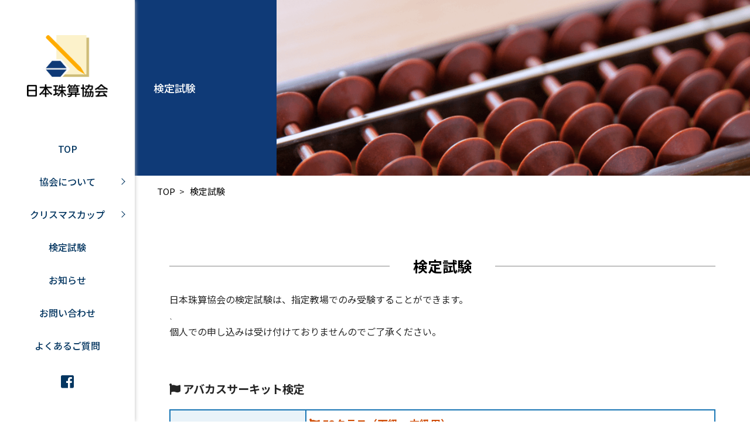

--- FILE ---
content_type: text/html; charset=UTF-8
request_url: https://shuzankyokai.jp/test/
body_size: 20199
content:
<!DOCTYPE html>
<html lang="ja">

<head>
  <meta charset="UTF-8">
  <title>検定試験 - 日本珠算協会 | 全国珠算競技大会そろばんクリスマスカップ</title>
  <meta name="description" content="検定試験についてのページです。日本珠算協会では，青少年の無限の可能性を広げる珠算教育の更なる振興と技能の向上を図るために全国珠算競技大会「そろばんクリスマスカップ」を主催しています。">
  <meta http-equiv="X-UA-Compatible" content="IE=edge">
  <meta name="viewport" content="width=device-width, initial-scale=1">
  <meta property="og:title" content="検定試験 - 日本珠算協会 | 全国珠算競技大会そろばんクリスマスカップ">
  <meta property="og:url" content="https://shuzankyokai.jp/">
  <meta property="og:description" content="検定試験についてのページです。日本珠算協会では，青少年の無限の可能性を広げる珠算教育の更なる振興と技能の向上を図るために全国珠算競技大会「そろばんクリスマスカップ」を主催しています。">
  <meta name="keywords" content="日本珠算協会,そろばんクリスマスカップ,そろばん,暗算,フラッシュ暗算">
<link rel="stylesheet" href="/slick/slick.css">
<link rel="stylesheet" href="/slick/slick-theme.css">
<link rel="stylesheet" href="/css/style.css?20240204">
<link rel="stylesheet" href="//use.fontawesome.com/releases/v5.0.6/css/all.css">
<link rel="shortcut icon" href="https://shuzankyokai.jp/images/favicon.ico">
<link rel="apple-touch-icon-precomposed" href="https://shuzankyokai.jp/images/mobile_icon.png">
<meta property="og:image" content="https://shuzankyokai.jp/images/sns_icon.png">
<meta property="og:type" content="website">
<meta name="format-detection" content="telephone=no">
<!--[if lt IE 9]>
    <script src="//cdnjs.cloudflare.com/ajax/libs/html5shiv/3.7.2/html5shiv.min.js"></script>
    <script src="//cdnjs.cloudflare.com/ajax/libs/respond.js/1.4.2/respond.min.js"></script>
  <![endif]-->
<script src="//ajax.googleapis.com/ajax/libs/jquery/3.2.1/jquery.min.js"></script>
<script src="/js/fade.js"></script>
<!-- Global site tag (gtag.js) - Google Analytics -->
<script async src="https://www.googletagmanager.com/gtag/js?id=UA-130903530-1"></script>
<script>
  window.dataLayer = window.dataLayer || [];
  function gtag(){dataLayer.push(arguments);}
  gtag('js', new Date());

  gtag('config', 'UA-130903530-1');
</script>
</head>

<body>
  <header id="header">
    <div class="m-area">
      <div id="title">
        <h1><a href="/">日本珠算協会</a></h1>
      </div>
    </div>
    <div id="nav-toggle">
      <div>
        <span></span>
        <span></span>
        <span></span>
        <p>メニュー</p>
      </div>
    </div>
    <aside id="sidebar" class="scroll">
      <nav id="global-nav">
        <ul>
          <li><a href="/">TOP</a></li>
          <li class="sub-menu md-min font-b"><a href="/event/christmascup/2025/" class="sub-menu-head">クリスマスカップ2025</a></li>
          <li class="sub-menu">
            <a href="/about/" class="sub-menu-head">協会について</a>
            <div class="sub-menu-nav">
              <ul>
                <li><a data-scroll href="/about/">協会の目的</a></li>
                <li><a data-scroll href="/about/#section2">協会の事業</a></li>
                <li><a data-scroll href="/about/#section4">お問い合わせ</a></li>
              </ul>
            </div>
          </li>
          <li class="sub-menu">
            <a href="/event/christmascup/" class="sub-menu-head">クリスマスカップ</a>
            <div class="sub-menu-nav">
              <ul>
                <li><a data-scroll href="/event/christmascup/2025/">クリスマスカップ2025</a></li>
                <li><a data-scroll href="/event/christmascup/">主催者挨拶</a></li>
                <li><a data-scroll href="/event/christmascup/#section2">大会開催趣旨</a></li>
                <li><a data-scroll href="/event/christmascup/#section4">クリスマスカップの歴史</a></li>
                <li><a data-scroll href="/event/christmascup/#section5">クリスマスカップの歴代日本一</a></li>
                <li><a data-scroll href="/event/christmascup/#section6">歴代部門別優勝記録</a></li>
                <li><a data-scroll href="/event/christmascup/#section3">地域別参加者数</a></li>
                <li><a data-scroll href="/event/christmascup/#section9">大会問題サンプル</a></li>
                <li><a data-scroll href="/event/christmascup/#section7">過去の出題問題</a></li>
                <li><a data-scroll href="/event/christmascup/#old">過去の大会</a></li>
                <li><a data-scroll href="/event/christmascup/#section8">オリジナル問題作成・販売</a></li>
              </ul>
            </div>
          </li>
          <li><a href="/test/">検定試験</a></li>
          <li><a href="/infomation/">お知らせ</a></li>
          <li><a href="/about/#section4">お問い合わせ</a></li>
          <li><a href="/faq/">よくあるご質問</a></li>
        </ul>
      </nav>
    </aside>

    <div id="header-sns">
      <p><a href="https://www.facebook.com/sunrise.soroban/" target="_blank"><i class="fab fa-facebook-square"></i></a></p>
    </div>
    <div id="overlay"></div>
  </header>


  <div class="main">

    <article class="page-header">
      <div class="page-title">
        <h2>検定試験</h2>
      </div>
      <div class="page-img-6"></div>
    </article>

    <article class="container-fluid">
      <div class="row">
        <div class="col-12">
          <div class="pan">
            <span class="pan-next"><a href="/">TOP</a></span>
            <a href="/test/">検定試験</a>
          </div>
        </div>
      </div>
    </article>

    <article class="container section-box-t section-box-b">
      <div class="row justify-content-center">
        <div class="col-11">
          <div class="section-title">
            <h3 class="section-title-line">検定試験</h3>
          </div>
        </div>
        <div class="col-11">
          <p>日本珠算協会の検定試験は、指定教場でのみ受験することができます。</p>`
          <p class="mb-pc-70">個人での申し込みは受け付けておりませんのでご了承ください。</p>

          <p class="mt-m-70"><span class="font-b font-120"><i class="fa fa-flag" aria-hidden="true"></i> アバカスサーキット検定</span></p>
          <table class="table-6">
            <tbody>
              <tr>
                <th style="width:25%;">問題程度</th>
                <td>
                  <ul>
                    <li><span class="color-1 font-b font-120"><i class="fa fa-flag" aria-hidden="true"></i>&nbsp;F2クラス（下級・中級用）</span>
                      <ul>
                        <li>180点満点で150点以上取得者はF1クラスに進みます。</li>
                        <li>150点以上取得者がF2クラスに参戦することはできません。</li>
                      </ul>
                    </li>
                    <li><span class="color-1 font-b font-120"><i class="fa fa-flag" aria-hidden="true"></i>&nbsp;F1クラス（上級・段位用）</span>
                      <ul>
                        <li>300点満点で290点以上取得者はF0クラスに進みます。</li>
                      </ul>
                    </li>
                    <li><span class="color-1 font-b font-120"><i class="fa fa-flag" aria-hidden="true"></i>&nbsp;F0クラス（高段者用）</span>
                      <ul>
                        <li>F0クラス参加者は、必ずF1クラスにも参加してください。</li>
                      </ul>
                    </li>
                  </ul>
                  <p class="caret-right text_r"><a data-scroll href="#section3-1">各クラス各種目の問題難易度レベルはこちらを参照ください</a></p>
                </td>
              </tr>
            </tbody>
          </table>
          <ul class="col-ul list-d mb-pc-70">
            <li>制限時間は、乗算・除算・見取算とも5分です。</li>
            <li>暗算で計算した場合は1題2点、そろばん使用の場合は1題1点です。</li>
            <li>あらかじめ何番まで暗算で行うかを決め、問題番号にマルをつけてください。その際、マルをつける番号は、10の倍数に限ります。</li>
            <li>上級者はF1クラスからスタートして構いません。</li>
            <li>サーキットは主催者と実施される皆様との信頼関係によって成り立っています。ルールを遵守して行ってください。</li>
            <li>氏名・得点・都道府県名等は本誌およびホームページ上に発表されますことを、あらかじめご了承ください。</li>
          </ul>
          <table class="table-5 mt-m-50 mb_pc_40" id="section3-1">
            <thead>
              <tr>
                <th colspan="4" class="head-color break_sm_min"><span class="tag-5">F2クラス</span><br>（各種目30題60点満点。合計180点満点）</th>
              </tr>
            </thead>
            <tbody>
              <tr>
                <th style="width:25%;">番号</th>
                <th style="width:25%;">乗算</th>
                <th style="width:25%;">除算</th>
                <th style="width:25%;">見取算</th>
              </tr>
              <tr>
                <td>1～10</td>
                <td>2桁×1桁</td>
                <td>÷1桁＝2桁</td>
                <td>2桁3口</td>
              </tr>
              <tr>
                <td>11～20</td>
                <td>3桁×1桁</td>
                <td>÷1桁＝3桁</td>
                <td>2桁5口</td>
              </tr>
              <tr>
                <td>21～30</td>
                <td>2桁×2桁</td>
                <td>÷2桁＝2桁</td>
                <td>2桁7口</td>
              </tr>
            </tbody>
          </table>

          <table class="table-5 mb_pc_40">
            <thead>
              <tr>
                <th colspan="4" class="head-color break_sm_min"><span class="tag-5">F1クラス</span><br>（各種目50題100点満点。合計300点満点）</th>
              </tr>
            </thead>
            <tbody>
              <tr>
                <th style="width:25%;">番号</th>
                <th style="width:25%;">乗算</th>
                <th style="width:25%;">除算</th>
                <th style="width:25%;">見取算</th>
              </tr>
              <tr>
                <td>1～10</td>
                <td>2桁×2桁</td>
                <td>÷2桁＝2桁</td>
                <td>2桁7口</td>
              </tr>
              <tr>
                <td>11～20</td>
                <td>3桁×2桁</td>
                <td>÷2桁＝3桁</td>
                <td>2桁10口</td>
              </tr>
              <tr>
                <td>21～30</td>
                <td>3桁×3桁</td>
                <td>÷3桁＝3桁</td>
                <td>3桁5口</td>
              </tr>
              <tr>
                <td>31～40</td>
                <td>4桁×3桁</td>
                <td>÷3桁＝4桁</td>
                <td>3桁10口</td>
              </tr>
              <tr>
                <td>41～50</td>
                <td>4桁×4桁</td>
                <td>÷4桁＝4桁</td>
                <td>3桁15口</td>
              </tr>
            </tbody>
          </table>

          <table class="table-5">
            <thead>
              <tr>
                <th colspan="4" class="head-color break_sm_min"><span class="tag-5">F0クラス</span><br>（各種目50題100点満点。合計300点満点）</th>
              </tr>
            </thead>
            <tbody>
              <tr>
                <th style="width:25%;">番号</th>
                <th style="width:25%;">乗算</th>
                <th style="width:25%;">除算</th>
                <th style="width:25%;">見取算</th>
              </tr>
              <tr>
                <td>1～10</td>
                <td>4桁×3桁</td>
                <td>÷3桁＝4桁</td>
                <td>4桁8口</td>
              </tr>
              <tr>
                <td>11～20</td>
                <td>4桁×4桁</td>
                <td>÷4桁＝4桁</td>
                <td>4桁12口</td>
              </tr>
              <tr>
                <td>21～30</td>
                <td>5桁×4桁</td>
                <td>÷4桁＝5桁</td>
                <td>5桁7口</td>
              </tr>
              <tr>
                <td>31～40</td>
                <td>5桁×5桁</td>
                <td>÷5桁＝5桁</td>
                <td>5桁10口</td>
              </tr>
              <tr>
                <td>41～50</td>
                <td>6桁×5桁</td>
                <td>÷5桁＝6桁</td>
                <td>5桁15口</td>
              </tr>
            </tbody>
          </table>

          <table class="table-5 text-center">
            <tbody>
              <tr>
                <th class="head-color" colspan="4">合格基準一覧</th>
              </tr>
              <tr>
                <td style="width:40%;background-color: #f0f0f0;">10級　<span class="font_b">F2</span></td>
                <td style="width:10%;background-color: #f0f0f0;">30</td>
                <td style="width:40%;">初段　<span class="font_b">F1</span></td>
                <td style="width:10%;">210</td>
              </tr>
              <tr>
                <td style="background-color: #f0f0f0;">9級</td>
                <td style="background-color: #f0f0f0;">50</td>
                <td>二段</td>
                <td>220</td>
              </tr>
              <tr>
                <td style="background-color: #f0f0f0;">8級</td>
                <td style="background-color: #f0f0f0;">70</td>
                <td>三段</td>
                <td>230</td>
              </tr>
              <tr>
                <td style="background-color: #f0f0f0;">7級</td>
                <td style="background-color: #f0f0f0;">100</td>
                <td>四段</td>
                <td>240</td>
              </tr>
              <tr>
                <td style="background-color: #f0f0f0;">6級</td>
                <td style="background-color: #f0f0f0;">130</td>
                <td>五段</td>
                <td>250</td>
              </tr>
              <tr>
                <td style="background-color: #f0f0f0;">5級(F1 60)</td>
                <td style="background-color: #f0f0f0;">150</td>
                <td>六段</td>
                <td>260</td>
              </tr>
              <tr>
                <td>4級　<span class="font_b">F1</span></td>
                <td>90</td>
                <td>七段</td>
                <td>270</td>
              </tr>
              <tr>
                <td>3級</td>
                <td>120</td>
                <td>八段</td>
                <td>280</td>
              </tr>
              <tr>
                <td>2級</td>
                <td>150</td>
                <td style="background-color: #f0f0f0;">九段　<span class="font_b">F0</span></td>
                <td style="background-color: #f0f0f0;">190</td>
              </tr>
              <tr>
                <td>1級</td>
                <td>180</td>
                <td style="background-color: #f0f0f0;">十段</td>
                <td style="background-color: #f0f0f0;">230</td>
              </tr>
            </tbody>
          </table>
          <ul class="col-ul list-d mb-pc-100">
            <li>5級申込時にF1だった場合は60点以上で「5級合格」となります。</li>
            <li>1度F2で150点以上を獲得した場合は、F2の級位は受けられません。</li>
          </ul>


          <table class="table-2 mt-m-90">
            <tbody>
              <tr>
                <th><span class="font-b">10級珠算</span></th>
                <td>見取算A（5題）・5分・1題20点／100点満点<br>見取算B（5題）・5分・1題20点／100点満点<br><span class="font-b">合格基準：合計140点以上、1種目60点以上</span></td>
              </tr>
              <tr>
                <th><span class="font-b">9級珠算</span></th>
                <td>乗算（10題）・5分・1題10点／100点満点<br>見取算（5題）・5分・1題20点／100点満点<br><span class="font-b">合格基準：合計140点以上、1種目60点以上</span></td>
              </tr>
              <tr>
                <th><span class="font-b">8級～4級珠算</span></th>
                <td>乗算（10題）・5分・1題10点／100点満点<br>除算（10題）・5分・1題10点／100点満点<br>見取算（5題）・5分・1題20点／100点満点<br><span class="font-b">合格基準：合計210点以上、1種目60点以上</span></td>
              </tr>
              <tr>
                <th><span class="font-b">3級～1級珠算</span></th>
                <td>乗算（20題）・10分・1題5点／100点満点<br>除算（20題）・10分・1題5点／100点満点<br>見取算（10題）・10分・1題10点／100点満点<br>※乗算・除算に小数問題を含む。小数3位未満、名数問題は整数位未満四捨五入。<br>※2級・1級の見取算に補数の問題を含む。<br><span class="font-b">合格基準：全種目70点以上</span></td>
              </tr>
              <tr>
                <th><span class="font-b">珠算段位</span></th>
                <td>乗算・除算・見取算・伝票算・暗算・開法の6種目</td>
              </tr>
              <tr>
                <th><span class="font-b">暗算段位</span></th>
                <td>乗暗算・除暗算・見取暗算の3種目</td>
              </tr>
            </tbody>
          </table>

        </div>
      </div>
    </article>






        <div class="bg-footer">
      <div class="container">
        <div class="row">
          <div class="col-12">
            <div class="footer-contact">
              <ul>
                <li><a href="/about/#section4">お問い合わせ</a></li>
                <li><a href="/infomation/">お知らせ</a></li>
                <li><a href="/privacy/">プライバシーポリシー</a></li>
                <li><a href="/terms/">サイト利用について</a></li>
                <li><a href="https://sunrise88.jp/" target="_blank">月刊珠算情報誌サンライズ</a></li>
              </ul>
            </div>
          </div>
          <div class="col-12 mt-pc-30">
            <div class="copyright">
              <p>&copy; 2018　日本珠算協会</p>
            </div>
          </div>
        </div>
      </div>
    </div>
  </div>
  </div>

  <a id="pageTop" data-scroll href="#"><span><i class="fas fa-arrow-up"></i></span></a>

  <script src="/js/yts.js"></script>
  <script src="/js/smooth-scroll.js"></script>
  <script src="/js/jquery.animate-shadow.js"></script>


  <script>
    var scroll = new SmoothScroll('a[href*="#"]', {
      offset: 80
    });
  </script>

<!-- <script src="https://cdnjs.cloudflare.com/ajax/libs/velocity/1.5.0/velocity.min.js"></script> -->
<!-- <script src="https://cdnjs.cloudflare.com/ajax/libs/jquery.perfect-scrollbar/0.8.1/js/perfect-scrollbar.jquery.min.js"></script> -->

  <script src="/js/custom.js"></script>
  <script src="/slick/slick.min.js"></script>
  <script src="/js/ofi.min.js"></script>
  <script>
    objectFitImages('.object-fit-img');
  </script>

  <div id="fb-root"></div>
  <script>
    (function(d, s, id) {
      var js, fjs = d.getElementsByTagName(s)[0];
      if (d.getElementById(id)) return;
      js = d.createElement(s);
      js.id = id;
      js.src = 'https://connect.facebook.net/ja_JP/sdk.js#xfbml=1&version=v2.11';
      fjs.parentNode.insertBefore(js, fjs);
    }(document, 'script', 'facebook-jssdk'));
  </script>

</body>

</html>

--- FILE ---
content_type: text/css
request_url: https://shuzankyokai.jp/css/style.css?20240204
body_size: 162550
content:
@charset "UTF-8";
@import url(//fonts.googleapis.com/earlyaccess/notosansjp.css);
html, body, div, span, applet, object, iframe,
h1, h2, h3, h4, h5, h6, p, blockquote, pre,
a, abbr, acronym, address, big, cite, code,
del, dfn, em, img, ins, kbd, q, s, samp,
small, strike, strong, sub, sup, tt, var,
b, u, i, center,
dl, dt, dd, ol, ul, li,
fieldset, form, label, legend,
table, caption, tbody, tfoot, thead, tr, th, td,
article, aside, canvas, details, embed,
figure, figcaption, footer, header, hgroup,
menu, nav, output, ruby, section, summary,
time, mark, audio, video {
  margin: 0;
  padding: 0;
  border: 0;
  font-size: 100%;
  font: inherit;
  vertical-align: baseline;
}

article, aside, details, figcaption, figure,
footer, header, hgroup, menu, nav, section {
  display: block;
}

body {
  line-height: 1;
}

ol, ul {
  list-style: none;
}

blockquote, q {
  quotes: none;
}

blockquote:before, blockquote:after,
q:before, q:after {
  content: '';
  content: none;
}

table {
  border-collapse: collapse;
  border-spacing: 0;
}

.asdf {
  display: flex;
}

html {
  box-sizing: border-box;
  font-family: sans-serif;
  -webkit-text-size-adjust: 100%;
  -ms-text-size-adjust: 100%;
  -ms-overflow-style: scrollbar;
  -webkit-tap-highlight-color: transparent;
  font-size: 62.5%;
}

*,
*::before,
*::after {
  box-sizing: inherit;
}

@-ms-viewport {
  width: device-width;
}
article,
aside,
dialog,
figcaption,
figure,
footer,
header,
hgroup,
main,
nav,
section {
  display: block;
}

body {
  margin: 0;
  font-family: Lato, "Noto Sans JP", "游ゴシック Medium", "游ゴシック体", "Yu Gothic Medium", YuGothic, "ヒラギノ角ゴ ProN", "Hiragino Kaku Gothic ProN", "メイリオ", Meiryo, "ＭＳ Ｐゴシック", "MS PGothic", sans-serif;
  font-size: 1.0rem;
  font-weight: normal;
  color: #252525;
  background-color: #fff;
}

a,
a:focus,
*:focus {
  outline: none;
}

a {
  color: #000;
  text-decoration: none;
  background-color: transparent;
  -webkit-text-decoration-skip: objects;
}

a:hover {
  color: #000;
}

h1,
h2,
h3,
h4,
h5,
h6 {
  margin-top: 0;
}

h1,
h2,
h3,
h4,
h5,
h6,
.h1,
.h2,
.h3,
.h4,
.h5,
.h6 {
  font-family: inherit;
  font-weight: 500;
  line-height: 5rem;
  color: inherit;
}

h1,
.h1 {
  font-size: 3.8rem;
  line-height: 4.8rem;
}

h2,
.h2 {
  font-size: 3.3rem;
  line-height: 4.3rem;
}

h3,
.h3 {
  font-size: 2.8rem;
  line-height: 3.8rem;
}

h4,
.h4 {
  font-size: 2.3rem;
  line-height: 3.3rem;
}

h5,
.h5 {
  font-size: 1.8rem;
  line-height: 2.8rem;
}

h6,
.h6 {
  font-size: 1.3rem;
  line-height: 2.3rem;
}

p {
  font-size: 1.5rem;
  line-height: 1.6;
  margin-bottom: 20px;
}
@media (min-width: 1200px) {
  p {
    font-size: 1.6rem;
    margin-bottom: 1.8;
    margin-bottom: 20px;
  }
}
p a {
  text-decoration: none;
}
p a:hover {
  text-decoration: underline;
}

.p-mb-off {
  margin-bottom: 0;
}

ol,
ul,
dl {
  margin-top: 0;
  margin-bottom: 1rem;
}

img {
  vertical-align: middle;
  border-style: none;
  max-width: 100%;
}

@-ms-viewport {
  width: device-width;
}
html {
  box-sizing: border-box;
  -ms-overflow-style: scrollbar;
}

*,
*::before,
*::after {
  box-sizing: inherit;
}

.container {
  margin-right: auto;
  margin-left: auto;
  padding-right: 15px;
  padding-left: 15px;
  width: 100%;
}

@media (min-width: 576px) {
  .container {
    max-width: 540px;
  }
}
@media (min-width: 768px) {
  .container {
    max-width: 740px;
  }
}
@media (min-width: 992px) {
  .container {
    max-width: 960px;
  }
}
@media (min-width: 1200px) {
  .container {
    max-width: 1140px;
  }
}
.container-fluid {
  width: 100%;
  margin-right: auto;
  margin-left: auto;
  padding-right: 15px;
  padding-left: 15px;
  width: 100%;
}

.row {
  display: -ms-flexbox;
  display: flex;
  -ms-flex-wrap: wrap;
  flex-wrap: wrap;
  margin-right: -15px;
  margin-left: -15px;
}

.no-gutters {
  margin-right: 0;
  margin-left: 0;
}

.no-gutters > .col,
.no-gutters > [class*="col-"] {
  padding-right: 0;
  padding-left: 0;
}

.col-1, .col-2, .col-3, .col-4, .col-5, .col-6, .col-7, .col-8, .col-9, .col-10, .col-11, .col-12, .col,
.col-auto, .col-sm-1, .col-sm-2, .col-sm-3, .col-sm-4, .col-sm-5, .col-sm-6, .col-sm-7, .col-sm-8, .col-sm-9, .col-sm-10, .col-sm-11, .col-sm-12, .col-sm,
.col-sm-auto, .col-md-1, .col-md-2, .col-md-3, .col-md-4, .col-md-5, .col-md-6, .col-md-7, .col-md-8, .col-md-9, .col-md-10, .col-md-11, .col-md-12, .col-md,
.col-md-auto, .col-lg-1, .col-lg-2, .col-lg-3, .col-lg-4, .col-lg-5, .col-lg-6, .col-lg-7, .col-lg-8, .col-lg-9, .col-lg-10, .col-lg-11, .col-lg-12, .col-lg,
.col-lg-auto, .col-xl-1, .col-xl-2, .col-xl-3, .col-xl-4, .col-xl-5, .col-xl-6, .col-xl-7, .col-xl-8, .col-xl-9, .col-xl-10, .col-xl-11, .col-xl-12, .col-xl,
.col-xl-auto {
  position: relative;
  width: 100%;
  min-height: 1px;
  padding-right: 15px;
  padding-left: 15px;
}

.col {
  -ms-flex-preferred-size: 0;
  flex-basis: 0;
  -ms-flex-positive: 1;
  flex-grow: 1;
  max-width: 100%;
}

.col-auto {
  -ms-flex: 0 0 auto;
  flex: 0 0 auto;
  width: auto;
  max-width: none;
}

.col-1 {
  -ms-flex: 0 0 8.333333%;
  flex: 0 0 8.333333%;
  max-width: 8.333333%;
}

.col-2 {
  -ms-flex: 0 0 16.666667%;
  flex: 0 0 16.666667%;
  max-width: 16.666667%;
}

.col-3 {
  -ms-flex: 0 0 25%;
  flex: 0 0 25%;
  max-width: 25%;
}

.col-4 {
  -ms-flex: 0 0 33.333333%;
  flex: 0 0 33.333333%;
  max-width: 33.333333%;
}

.col-5 {
  -ms-flex: 0 0 41.666667%;
  flex: 0 0 41.666667%;
  max-width: 41.666667%;
}

.col-6 {
  -ms-flex: 0 0 50%;
  flex: 0 0 50%;
  max-width: 50%;
}

.col-7 {
  -ms-flex: 0 0 58.333333%;
  flex: 0 0 58.333333%;
  max-width: 58.333333%;
}

.col-8 {
  -ms-flex: 0 0 66.666667%;
  flex: 0 0 66.666667%;
  max-width: 66.666667%;
}

.col-9 {
  -ms-flex: 0 0 75%;
  flex: 0 0 75%;
  max-width: 75%;
}

.col-10 {
  -ms-flex: 0 0 83.333333%;
  flex: 0 0 83.333333%;
  max-width: 83.333333%;
}

.col-11 {
  -ms-flex: 0 0 91.666667%;
  flex: 0 0 91.666667%;
  max-width: 91.666667%;
}

.col-12 {
  -ms-flex: 0 0 100%;
  flex: 0 0 100%;
  max-width: 100%;
}

.order-1 {
  -ms-flex-order: 1;
  order: 1;
}

.order-2 {
  -ms-flex-order: 2;
  order: 2;
}

.order-3 {
  -ms-flex-order: 3;
  order: 3;
}

.order-4 {
  -ms-flex-order: 4;
  order: 4;
}

.order-5 {
  -ms-flex-order: 5;
  order: 5;
}

.order-6 {
  -ms-flex-order: 6;
  order: 6;
}

.order-7 {
  -ms-flex-order: 7;
  order: 7;
}

.order-8 {
  -ms-flex-order: 8;
  order: 8;
}

.order-9 {
  -ms-flex-order: 9;
  order: 9;
}

.order-10 {
  -ms-flex-order: 10;
  order: 10;
}

.order-11 {
  -ms-flex-order: 11;
  order: 11;
}

.order-12 {
  -ms-flex-order: 12;
  order: 12;
}

@media (min-width: 576px) {
  .col-sm {
    -ms-flex-preferred-size: 0;
    flex-basis: 0;
    -ms-flex-positive: 1;
    flex-grow: 1;
    max-width: 100%;
  }

  .col-sm-auto {
    -ms-flex: 0 0 auto;
    flex: 0 0 auto;
    width: auto;
    max-width: none;
  }

  .col-sm-1 {
    -ms-flex: 0 0 8.333333%;
    flex: 0 0 8.333333%;
    max-width: 8.333333%;
  }

  .col-sm-2 {
    -ms-flex: 0 0 16.666667%;
    flex: 0 0 16.666667%;
    max-width: 16.666667%;
  }

  .col-sm-3 {
    -ms-flex: 0 0 25%;
    flex: 0 0 25%;
    max-width: 25%;
  }

  .col-sm-4 {
    -ms-flex: 0 0 33.333333%;
    flex: 0 0 33.333333%;
    max-width: 33.333333%;
  }

  .col-sm-5 {
    -ms-flex: 0 0 41.666667%;
    flex: 0 0 41.666667%;
    max-width: 41.666667%;
  }

  .col-sm-6 {
    -ms-flex: 0 0 50%;
    flex: 0 0 50%;
    max-width: 50%;
  }

  .col-sm-7 {
    -ms-flex: 0 0 58.333333%;
    flex: 0 0 58.333333%;
    max-width: 58.333333%;
  }

  .col-sm-8 {
    -ms-flex: 0 0 66.666667%;
    flex: 0 0 66.666667%;
    max-width: 66.666667%;
  }

  .col-sm-9 {
    -ms-flex: 0 0 75%;
    flex: 0 0 75%;
    max-width: 75%;
  }

  .col-sm-10 {
    -ms-flex: 0 0 83.333333%;
    flex: 0 0 83.333333%;
    max-width: 83.333333%;
  }

  .col-sm-11 {
    -ms-flex: 0 0 91.666667%;
    flex: 0 0 91.666667%;
    max-width: 91.666667%;
  }

  .col-sm-12 {
    -ms-flex: 0 0 100%;
    flex: 0 0 100%;
    max-width: 100%;
  }

  .order-sm-1 {
    -ms-flex-order: 1;
    order: 1;
  }

  .order-sm-2 {
    -ms-flex-order: 2;
    order: 2;
  }

  .order-sm-3 {
    -ms-flex-order: 3;
    order: 3;
  }

  .order-sm-4 {
    -ms-flex-order: 4;
    order: 4;
  }

  .order-sm-5 {
    -ms-flex-order: 5;
    order: 5;
  }

  .order-sm-6 {
    -ms-flex-order: 6;
    order: 6;
  }

  .order-sm-7 {
    -ms-flex-order: 7;
    order: 7;
  }

  .order-sm-8 {
    -ms-flex-order: 8;
    order: 8;
  }

  .order-sm-9 {
    -ms-flex-order: 9;
    order: 9;
  }

  .order-sm-10 {
    -ms-flex-order: 10;
    order: 10;
  }

  .order-sm-11 {
    -ms-flex-order: 11;
    order: 11;
  }

  .order-sm-12 {
    -ms-flex-order: 12;
    order: 12;
  }
}
@media (min-width: 768px) {
  .col-md {
    -ms-flex-preferred-size: 0;
    flex-basis: 0;
    -ms-flex-positive: 1;
    flex-grow: 1;
    max-width: 100%;
  }

  .col-md-auto {
    -ms-flex: 0 0 auto;
    flex: 0 0 auto;
    width: auto;
    max-width: none;
  }

  .col-md-1 {
    -ms-flex: 0 0 8.333333%;
    flex: 0 0 8.333333%;
    max-width: 8.333333%;
  }

  .col-md-2 {
    -ms-flex: 0 0 16.666667%;
    flex: 0 0 16.666667%;
    max-width: 16.666667%;
  }

  .col-md-3 {
    -ms-flex: 0 0 25%;
    flex: 0 0 25%;
    max-width: 25%;
  }

  .col-md-4 {
    -ms-flex: 0 0 33.333333%;
    flex: 0 0 33.333333%;
    max-width: 33.333333%;
  }

  .col-md-5 {
    -ms-flex: 0 0 41.666667%;
    flex: 0 0 41.666667%;
    max-width: 41.666667%;
  }

  .col-md-6 {
    -ms-flex: 0 0 50%;
    flex: 0 0 50%;
    max-width: 50%;
  }

  .col-md-7 {
    -ms-flex: 0 0 58.333333%;
    flex: 0 0 58.333333%;
    max-width: 58.333333%;
  }

  .col-md-8 {
    -ms-flex: 0 0 66.666667%;
    flex: 0 0 66.666667%;
    max-width: 66.666667%;
  }

  .col-md-9 {
    -ms-flex: 0 0 75%;
    flex: 0 0 75%;
    max-width: 75%;
  }

  .col-md-10 {
    -ms-flex: 0 0 83.333333%;
    flex: 0 0 83.333333%;
    max-width: 83.333333%;
  }

  .col-md-11 {
    -ms-flex: 0 0 91.666667%;
    flex: 0 0 91.666667%;
    max-width: 91.666667%;
  }

  .col-md-12 {
    -ms-flex: 0 0 100%;
    flex: 0 0 100%;
    max-width: 100%;
  }

  .order-md-1 {
    -ms-flex-order: 1;
    order: 1;
  }

  .order-md-2 {
    -ms-flex-order: 2;
    order: 2;
  }

  .order-md-3 {
    -ms-flex-order: 3;
    order: 3;
  }

  .order-md-4 {
    -ms-flex-order: 4;
    order: 4;
  }

  .order-md-5 {
    -ms-flex-order: 5;
    order: 5;
  }

  .order-md-6 {
    -ms-flex-order: 6;
    order: 6;
  }

  .order-md-7 {
    -ms-flex-order: 7;
    order: 7;
  }

  .order-md-8 {
    -ms-flex-order: 8;
    order: 8;
  }

  .order-md-9 {
    -ms-flex-order: 9;
    order: 9;
  }

  .order-md-10 {
    -ms-flex-order: 10;
    order: 10;
  }

  .order-md-11 {
    -ms-flex-order: 11;
    order: 11;
  }

  .order-md-12 {
    -ms-flex-order: 12;
    order: 12;
  }
}
@media (min-width: 992px) {
  .col-lg {
    -ms-flex-preferred-size: 0;
    flex-basis: 0;
    -ms-flex-positive: 1;
    flex-grow: 1;
    max-width: 100%;
  }

  .col-lg-auto {
    -ms-flex: 0 0 auto;
    flex: 0 0 auto;
    width: auto;
    max-width: none;
  }

  .col-lg-1 {
    -ms-flex: 0 0 8.333333%;
    flex: 0 0 8.333333%;
    max-width: 8.333333%;
  }

  .col-lg-2 {
    -ms-flex: 0 0 16.666667%;
    flex: 0 0 16.666667%;
    max-width: 16.666667%;
  }

  .col-lg-3 {
    -ms-flex: 0 0 25%;
    flex: 0 0 25%;
    max-width: 25%;
  }

  .col-lg-4 {
    -ms-flex: 0 0 33.333333%;
    flex: 0 0 33.333333%;
    max-width: 33.333333%;
  }

  .col-lg-5 {
    -ms-flex: 0 0 41.666667%;
    flex: 0 0 41.666667%;
    max-width: 41.666667%;
  }

  .col-lg-6 {
    -ms-flex: 0 0 50%;
    flex: 0 0 50%;
    max-width: 50%;
  }

  .col-lg-7 {
    -ms-flex: 0 0 58.333333%;
    flex: 0 0 58.333333%;
    max-width: 58.333333%;
  }

  .col-lg-8 {
    -ms-flex: 0 0 66.666667%;
    flex: 0 0 66.666667%;
    max-width: 66.666667%;
  }

  .col-lg-9 {
    -ms-flex: 0 0 75%;
    flex: 0 0 75%;
    max-width: 75%;
  }

  .col-lg-10 {
    -ms-flex: 0 0 83.333333%;
    flex: 0 0 83.333333%;
    max-width: 83.333333%;
  }

  .col-lg-11 {
    -ms-flex: 0 0 91.666667%;
    flex: 0 0 91.666667%;
    max-width: 91.666667%;
  }

  .col-lg-12 {
    -ms-flex: 0 0 100%;
    flex: 0 0 100%;
    max-width: 100%;
  }

  .order-lg-1 {
    -ms-flex-order: 1;
    order: 1;
  }

  .order-lg-2 {
    -ms-flex-order: 2;
    order: 2;
  }

  .order-lg-3 {
    -ms-flex-order: 3;
    order: 3;
  }

  .order-lg-4 {
    -ms-flex-order: 4;
    order: 4;
  }

  .order-lg-5 {
    -ms-flex-order: 5;
    order: 5;
  }

  .order-lg-6 {
    -ms-flex-order: 6;
    order: 6;
  }

  .order-lg-7 {
    -ms-flex-order: 7;
    order: 7;
  }

  .order-lg-8 {
    -ms-flex-order: 8;
    order: 8;
  }

  .order-lg-9 {
    -ms-flex-order: 9;
    order: 9;
  }

  .order-lg-10 {
    -ms-flex-order: 10;
    order: 10;
  }

  .order-lg-11 {
    -ms-flex-order: 11;
    order: 11;
  }

  .order-lg-12 {
    -ms-flex-order: 12;
    order: 12;
  }
}
@media (min-width: 1200px) {
  .col-xl {
    -ms-flex-preferred-size: 0;
    flex-basis: 0;
    -ms-flex-positive: 1;
    flex-grow: 1;
    max-width: 100%;
  }

  .col-xl-auto {
    -ms-flex: 0 0 auto;
    flex: 0 0 auto;
    width: auto;
    max-width: none;
  }

  .col-xl-1 {
    -ms-flex: 0 0 8.333333%;
    flex: 0 0 8.333333%;
    max-width: 8.333333%;
  }

  .col-xl-2 {
    -ms-flex: 0 0 16.666667%;
    flex: 0 0 16.666667%;
    max-width: 16.666667%;
  }

  .col-xl-3 {
    -ms-flex: 0 0 25%;
    flex: 0 0 25%;
    max-width: 25%;
  }

  .col-xl-4 {
    -ms-flex: 0 0 33.333333%;
    flex: 0 0 33.333333%;
    max-width: 33.333333%;
  }

  .col-xl-5 {
    -ms-flex: 0 0 41.666667%;
    flex: 0 0 41.666667%;
    max-width: 41.666667%;
  }

  .col-xl-6 {
    -ms-flex: 0 0 50%;
    flex: 0 0 50%;
    max-width: 50%;
  }

  .col-xl-7 {
    -ms-flex: 0 0 58.333333%;
    flex: 0 0 58.333333%;
    max-width: 58.333333%;
  }

  .col-xl-8 {
    -ms-flex: 0 0 66.666667%;
    flex: 0 0 66.666667%;
    max-width: 66.666667%;
  }

  .col-xl-9 {
    -ms-flex: 0 0 75%;
    flex: 0 0 75%;
    max-width: 75%;
  }

  .col-xl-10 {
    -ms-flex: 0 0 83.333333%;
    flex: 0 0 83.333333%;
    max-width: 83.333333%;
  }

  .col-xl-11 {
    -ms-flex: 0 0 91.666667%;
    flex: 0 0 91.666667%;
    max-width: 91.666667%;
  }

  .col-xl-12 {
    -ms-flex: 0 0 100%;
    flex: 0 0 100%;
    max-width: 100%;
  }

  .order-xl-1 {
    -ms-flex-order: 1;
    order: 1;
  }

  .order-xl-2 {
    -ms-flex-order: 2;
    order: 2;
  }

  .order-xl-3 {
    -ms-flex-order: 3;
    order: 3;
  }

  .order-xl-4 {
    -ms-flex-order: 4;
    order: 4;
  }

  .order-xl-5 {
    -ms-flex-order: 5;
    order: 5;
  }

  .order-xl-6 {
    -ms-flex-order: 6;
    order: 6;
  }

  .order-xl-7 {
    -ms-flex-order: 7;
    order: 7;
  }

  .order-xl-8 {
    -ms-flex-order: 8;
    order: 8;
  }

  .order-xl-9 {
    -ms-flex-order: 9;
    order: 9;
  }

  .order-xl-10 {
    -ms-flex-order: 10;
    order: 10;
  }

  .order-xl-11 {
    -ms-flex-order: 11;
    order: 11;
  }

  .order-xl-12 {
    -ms-flex-order: 12;
    order: 12;
  }
}
.flex-row {
  -ms-flex-direction: row !important;
  flex-direction: row !important;
}

.flex-column {
  -ms-flex-direction: column !important;
  flex-direction: column !important;
}

.flex-row-reverse {
  -ms-flex-direction: row-reverse !important;
  flex-direction: row-reverse !important;
}

.flex-column-reverse {
  -ms-flex-direction: column-reverse !important;
  flex-direction: column-reverse !important;
}

.flex-wrap {
  -ms-flex-wrap: wrap !important;
  flex-wrap: wrap !important;
}

.flex-nowrap {
  -ms-flex-wrap: nowrap !important;
  flex-wrap: nowrap !important;
}

.flex-wrap-reverse {
  -ms-flex-wrap: wrap-reverse !important;
  flex-wrap: wrap-reverse !important;
}

.justify-content-start {
  -ms-flex-pack: start !important;
  justify-content: flex-start !important;
}

.justify-content-end {
  -ms-flex-pack: end !important;
  justify-content: flex-end !important;
}

.justify-content-center {
  -ms-flex-pack: center !important;
  justify-content: center !important;
}

.justify-content-between {
  -ms-flex-pack: justify !important;
  justify-content: space-between !important;
}

.justify-content-around {
  -ms-flex-pack: distribute !important;
  justify-content: space-around !important;
}

.align-items-start {
  -ms-flex-align: start !important;
  align-items: flex-start !important;
}

.align-items-end {
  -ms-flex-align: end !important;
  align-items: flex-end !important;
}

.align-items-center {
  -ms-flex-align: center !important;
  align-items: center !important;
}

.align-items-baseline {
  -ms-flex-align: baseline !important;
  align-items: baseline !important;
}

.align-items-stretch {
  -ms-flex-align: stretch !important;
  align-items: stretch !important;
}

.align-content-start {
  -ms-flex-line-pack: start !important;
  align-content: flex-start !important;
}

.align-content-end {
  -ms-flex-line-pack: end !important;
  align-content: flex-end !important;
}

.align-content-center {
  -ms-flex-line-pack: center !important;
  align-content: center !important;
}

.align-content-between {
  -ms-flex-line-pack: justify !important;
  align-content: space-between !important;
}

.align-content-around {
  -ms-flex-line-pack: distribute !important;
  align-content: space-around !important;
}

.align-content-stretch {
  -ms-flex-line-pack: stretch !important;
  align-content: stretch !important;
}

.align-self-auto {
  -ms-flex-item-align: auto !important;
  align-self: auto !important;
}

.align-self-start {
  -ms-flex-item-align: start !important;
  align-self: flex-start !important;
}

.align-self-end {
  -ms-flex-item-align: end !important;
  align-self: flex-end !important;
}

.align-self-center {
  -ms-flex-item-align: center !important;
  align-self: center !important;
}

.align-self-baseline {
  -ms-flex-item-align: baseline !important;
  align-self: baseline !important;
}

.align-self-stretch {
  -ms-flex-item-align: stretch !important;
  align-self: stretch !important;
}

@media (min-width: 576px) {
  .flex-sm-row {
    -ms-flex-direction: row !important;
    flex-direction: row !important;
  }

  .flex-sm-column {
    -ms-flex-direction: column !important;
    flex-direction: column !important;
  }

  .flex-sm-row-reverse {
    -ms-flex-direction: row-reverse !important;
    flex-direction: row-reverse !important;
  }

  .flex-sm-column-reverse {
    -ms-flex-direction: column-reverse !important;
    flex-direction: column-reverse !important;
  }

  .flex-sm-wrap {
    -ms-flex-wrap: wrap !important;
    flex-wrap: wrap !important;
  }

  .flex-sm-nowrap {
    -ms-flex-wrap: nowrap !important;
    flex-wrap: nowrap !important;
  }

  .flex-sm-wrap-reverse {
    -ms-flex-wrap: wrap-reverse !important;
    flex-wrap: wrap-reverse !important;
  }

  .justify-content-sm-start {
    -ms-flex-pack: start !important;
    justify-content: flex-start !important;
  }

  .justify-content-sm-end {
    -ms-flex-pack: end !important;
    justify-content: flex-end !important;
  }

  .justify-content-sm-center {
    -ms-flex-pack: center !important;
    justify-content: center !important;
  }

  .justify-content-sm-between {
    -ms-flex-pack: justify !important;
    justify-content: space-between !important;
  }

  .justify-content-sm-around {
    -ms-flex-pack: distribute !important;
    justify-content: space-around !important;
  }

  .align-items-sm-start {
    -ms-flex-align: start !important;
    align-items: flex-start !important;
  }

  .align-items-sm-end {
    -ms-flex-align: end !important;
    align-items: flex-end !important;
  }

  .align-items-sm-center {
    -ms-flex-align: center !important;
    align-items: center !important;
  }

  .align-items-sm-baseline {
    -ms-flex-align: baseline !important;
    align-items: baseline !important;
  }

  .align-items-sm-stretch {
    -ms-flex-align: stretch !important;
    align-items: stretch !important;
  }

  .align-content-sm-start {
    -ms-flex-line-pack: start !important;
    align-content: flex-start !important;
  }

  .align-content-sm-end {
    -ms-flex-line-pack: end !important;
    align-content: flex-end !important;
  }

  .align-content-sm-center {
    -ms-flex-line-pack: center !important;
    align-content: center !important;
  }

  .align-content-sm-between {
    -ms-flex-line-pack: justify !important;
    align-content: space-between !important;
  }

  .align-content-sm-around {
    -ms-flex-line-pack: distribute !important;
    align-content: space-around !important;
  }

  .align-content-sm-stretch {
    -ms-flex-line-pack: stretch !important;
    align-content: stretch !important;
  }

  .align-self-sm-auto {
    -ms-flex-item-align: auto !important;
    align-self: auto !important;
  }

  .align-self-sm-start {
    -ms-flex-item-align: start !important;
    align-self: flex-start !important;
  }

  .align-self-sm-end {
    -ms-flex-item-align: end !important;
    align-self: flex-end !important;
  }

  .align-self-sm-center {
    -ms-flex-item-align: center !important;
    align-self: center !important;
  }

  .align-self-sm-baseline {
    -ms-flex-item-align: baseline !important;
    align-self: baseline !important;
  }

  .align-self-sm-stretch {
    -ms-flex-item-align: stretch !important;
    align-self: stretch !important;
  }
}
@media (min-width: 768px) {
  .flex-md-row {
    -ms-flex-direction: row !important;
    flex-direction: row !important;
  }

  .flex-md-column {
    -ms-flex-direction: column !important;
    flex-direction: column !important;
  }

  .flex-md-row-reverse {
    -ms-flex-direction: row-reverse !important;
    flex-direction: row-reverse !important;
  }

  .flex-md-column-reverse {
    -ms-flex-direction: column-reverse !important;
    flex-direction: column-reverse !important;
  }

  .flex-md-wrap {
    -ms-flex-wrap: wrap !important;
    flex-wrap: wrap !important;
  }

  .flex-md-nowrap {
    -ms-flex-wrap: nowrap !important;
    flex-wrap: nowrap !important;
  }

  .flex-md-wrap-reverse {
    -ms-flex-wrap: wrap-reverse !important;
    flex-wrap: wrap-reverse !important;
  }

  .justify-content-md-start {
    -ms-flex-pack: start !important;
    justify-content: flex-start !important;
  }

  .justify-content-md-end {
    -ms-flex-pack: end !important;
    justify-content: flex-end !important;
  }

  .justify-content-md-center {
    -ms-flex-pack: center !important;
    justify-content: center !important;
  }

  .justify-content-md-between {
    -ms-flex-pack: justify !important;
    justify-content: space-between !important;
  }

  .justify-content-md-around {
    -ms-flex-pack: distribute !important;
    justify-content: space-around !important;
  }

  .align-items-md-start {
    -ms-flex-align: start !important;
    align-items: flex-start !important;
  }

  .align-items-md-end {
    -ms-flex-align: end !important;
    align-items: flex-end !important;
  }

  .align-items-md-center {
    -ms-flex-align: center !important;
    align-items: center !important;
  }

  .align-items-md-baseline {
    -ms-flex-align: baseline !important;
    align-items: baseline !important;
  }

  .align-items-md-stretch {
    -ms-flex-align: stretch !important;
    align-items: stretch !important;
  }

  .align-content-md-start {
    -ms-flex-line-pack: start !important;
    align-content: flex-start !important;
  }

  .align-content-md-end {
    -ms-flex-line-pack: end !important;
    align-content: flex-end !important;
  }

  .align-content-md-center {
    -ms-flex-line-pack: center !important;
    align-content: center !important;
  }

  .align-content-md-between {
    -ms-flex-line-pack: justify !important;
    align-content: space-between !important;
  }

  .align-content-md-around {
    -ms-flex-line-pack: distribute !important;
    align-content: space-around !important;
  }

  .align-content-md-stretch {
    -ms-flex-line-pack: stretch !important;
    align-content: stretch !important;
  }

  .align-self-md-auto {
    -ms-flex-item-align: auto !important;
    align-self: auto !important;
  }

  .align-self-md-start {
    -ms-flex-item-align: start !important;
    align-self: flex-start !important;
  }

  .align-self-md-end {
    -ms-flex-item-align: end !important;
    align-self: flex-end !important;
  }

  .align-self-md-center {
    -ms-flex-item-align: center !important;
    align-self: center !important;
  }

  .align-self-md-baseline {
    -ms-flex-item-align: baseline !important;
    align-self: baseline !important;
  }

  .align-self-md-stretch {
    -ms-flex-item-align: stretch !important;
    align-self: stretch !important;
  }
}
@media (min-width: 992px) {
  .flex-lg-row {
    -ms-flex-direction: row !important;
    flex-direction: row !important;
  }

  .flex-lg-column {
    -ms-flex-direction: column !important;
    flex-direction: column !important;
  }

  .flex-lg-row-reverse {
    -ms-flex-direction: row-reverse !important;
    flex-direction: row-reverse !important;
  }

  .flex-lg-column-reverse {
    -ms-flex-direction: column-reverse !important;
    flex-direction: column-reverse !important;
  }

  .flex-lg-wrap {
    -ms-flex-wrap: wrap !important;
    flex-wrap: wrap !important;
  }

  .flex-lg-nowrap {
    -ms-flex-wrap: nowrap !important;
    flex-wrap: nowrap !important;
  }

  .flex-lg-wrap-reverse {
    -ms-flex-wrap: wrap-reverse !important;
    flex-wrap: wrap-reverse !important;
  }

  .justify-content-lg-start {
    -ms-flex-pack: start !important;
    justify-content: flex-start !important;
  }

  .justify-content-lg-end {
    -ms-flex-pack: end !important;
    justify-content: flex-end !important;
  }

  .justify-content-lg-center {
    -ms-flex-pack: center !important;
    justify-content: center !important;
  }

  .justify-content-lg-between {
    -ms-flex-pack: justify !important;
    justify-content: space-between !important;
  }

  .justify-content-lg-around {
    -ms-flex-pack: distribute !important;
    justify-content: space-around !important;
  }

  .align-items-lg-start {
    -ms-flex-align: start !important;
    align-items: flex-start !important;
  }

  .align-items-lg-end {
    -ms-flex-align: end !important;
    align-items: flex-end !important;
  }

  .align-items-lg-center {
    -ms-flex-align: center !important;
    align-items: center !important;
  }

  .align-items-lg-baseline {
    -ms-flex-align: baseline !important;
    align-items: baseline !important;
  }

  .align-items-lg-stretch {
    -ms-flex-align: stretch !important;
    align-items: stretch !important;
  }

  .align-content-lg-start {
    -ms-flex-line-pack: start !important;
    align-content: flex-start !important;
  }

  .align-content-lg-end {
    -ms-flex-line-pack: end !important;
    align-content: flex-end !important;
  }

  .align-content-lg-center {
    -ms-flex-line-pack: center !important;
    align-content: center !important;
  }

  .align-content-lg-between {
    -ms-flex-line-pack: justify !important;
    align-content: space-between !important;
  }

  .align-content-lg-around {
    -ms-flex-line-pack: distribute !important;
    align-content: space-around !important;
  }

  .align-content-lg-stretch {
    -ms-flex-line-pack: stretch !important;
    align-content: stretch !important;
  }

  .align-self-lg-auto {
    -ms-flex-item-align: auto !important;
    align-self: auto !important;
  }

  .align-self-lg-start {
    -ms-flex-item-align: start !important;
    align-self: flex-start !important;
  }

  .align-self-lg-end {
    -ms-flex-item-align: end !important;
    align-self: flex-end !important;
  }

  .align-self-lg-center {
    -ms-flex-item-align: center !important;
    align-self: center !important;
  }

  .align-self-lg-baseline {
    -ms-flex-item-align: baseline !important;
    align-self: baseline !important;
  }

  .align-self-lg-stretch {
    -ms-flex-item-align: stretch !important;
    align-self: stretch !important;
  }
}
@media (min-width: 1200px) {
  .flex-xl-row {
    -ms-flex-direction: row !important;
    flex-direction: row !important;
  }

  .flex-xl-column {
    -ms-flex-direction: column !important;
    flex-direction: column !important;
  }

  .flex-xl-row-reverse {
    -ms-flex-direction: row-reverse !important;
    flex-direction: row-reverse !important;
  }

  .flex-xl-column-reverse {
    -ms-flex-direction: column-reverse !important;
    flex-direction: column-reverse !important;
  }

  .flex-xl-wrap {
    -ms-flex-wrap: wrap !important;
    flex-wrap: wrap !important;
  }

  .flex-xl-nowrap {
    -ms-flex-wrap: nowrap !important;
    flex-wrap: nowrap !important;
  }

  .flex-xl-wrap-reverse {
    -ms-flex-wrap: wrap-reverse !important;
    flex-wrap: wrap-reverse !important;
  }

  .justify-content-xl-start {
    -ms-flex-pack: start !important;
    justify-content: flex-start !important;
  }

  .justify-content-xl-end {
    -ms-flex-pack: end !important;
    justify-content: flex-end !important;
  }

  .justify-content-xl-center {
    -ms-flex-pack: center !important;
    justify-content: center !important;
  }

  .justify-content-xl-between {
    -ms-flex-pack: justify !important;
    justify-content: space-between !important;
  }

  .justify-content-xl-around {
    -ms-flex-pack: distribute !important;
    justify-content: space-around !important;
  }

  .align-items-xl-start {
    -ms-flex-align: start !important;
    align-items: flex-start !important;
  }

  .align-items-xl-end {
    -ms-flex-align: end !important;
    align-items: flex-end !important;
  }

  .align-items-xl-center {
    -ms-flex-align: center !important;
    align-items: center !important;
  }

  .align-items-xl-baseline {
    -ms-flex-align: baseline !important;
    align-items: baseline !important;
  }

  .align-items-xl-stretch {
    -ms-flex-align: stretch !important;
    align-items: stretch !important;
  }

  .align-content-xl-start {
    -ms-flex-line-pack: start !important;
    align-content: flex-start !important;
  }

  .align-content-xl-end {
    -ms-flex-line-pack: end !important;
    align-content: flex-end !important;
  }

  .align-content-xl-center {
    -ms-flex-line-pack: center !important;
    align-content: center !important;
  }

  .align-content-xl-between {
    -ms-flex-line-pack: justify !important;
    align-content: space-between !important;
  }

  .align-content-xl-around {
    -ms-flex-line-pack: distribute !important;
    align-content: space-around !important;
  }

  .align-content-xl-stretch {
    -ms-flex-line-pack: stretch !important;
    align-content: stretch !important;
  }

  .align-self-xl-auto {
    -ms-flex-item-align: auto !important;
    align-self: auto !important;
  }

  .align-self-xl-start {
    -ms-flex-item-align: start !important;
    align-self: flex-start !important;
  }

  .align-self-xl-end {
    -ms-flex-item-align: end !important;
    align-self: flex-end !important;
  }

  .align-self-xl-center {
    -ms-flex-item-align: center !important;
    align-self: center !important;
  }

  .align-self-xl-baseline {
    -ms-flex-item-align: baseline !important;
    align-self: baseline !important;
  }

  .align-self-xl-stretch {
    -ms-flex-item-align: stretch !important;
    align-self: stretch !important;
  }
}
.st-1 {
  width: 100%;
}

@media (min-width: 576px) {
  .st-1 {
    width: 100%;
    margin: 0 auto;
  }
}
@media (min-width: 768px) {
  .st-1 {
    width: 100%;
    margin: 0 auto;
  }
}
@media (min-width: 992px) {
  .st-1 {
    width: 100%;
    margin: 0 auto;
  }
}
@media (min-width: 1200px) {
  .st-1 {
    width: 980px;
    margin: 0 auto;
  }
}
.st-md-xs {
  margin-bottom: 40px;
}
@media (min-width: 768px) {
  .st-md-xs {
    margin-bottom: 50px;
  }
}
@media (min-width: 1200px) {
  .st-md-xs {
    margin-bottom: 60px;
  }
}

.st-md-s {
  margin-bottom: 40px;
}
@media (min-width: 768px) {
  .st-md-s {
    margin-bottom: 80px;
  }
}
@media (min-width: 1200px) {
  .st-md-s {
    margin-bottom: 80px;
  }
}

.st-md-m {
  margin-bottom: 60px;
}
@media (min-width: 768px) {
  .st-md-m {
    margin-bottom: 90px;
  }
}
@media (min-width: 1200px) {
  .st-md-m {
    margin-bottom: 120px;
  }
}

.st-md-l {
  margin-bottom: 80px;
}
@media (min-width: 768px) {
  .st-md-l {
    margin-bottom: 100px;
  }
}
@media (min-width: 1200px) {
  .st-md-l {
    margin-bottom: 160px;
  }
}

.mb-m-10 {
  margin-bottom: 10px;
}
@media (min-width: 768px) {
  .mb-m-10 {
    margin-bottom: 0!important;
  }
}

.mt-m-10 {
  margin-top: 10px;
}
@media (min-width: 768px) {
  .mt-m-10 {
    margin-top: 0!important;
  }
}

.mb-m-20 {
  margin-bottom: 20px;
}
@media (min-width: 768px) {
  .mb-m-20 {
    margin-bottom: 0!important;
  }
}

.mt-m-20 {
  margin-top: 20px;
}
@media (min-width: 768px) {
  .mt-m-20 {
    margin-top: 0!important;
  }
}

.mb-m-30 {
  margin-bottom: 30px;
}
@media (min-width: 768px) {
  .mb-m-30 {
    margin-bottom: 0!important;
  }
}

.mt-m-30 {
  margin-top: 30px;
}
@media (min-width: 768px) {
  .mt-m-30 {
    margin-top: 0!important;
  }
}

.mb-m-40 {
  margin-bottom: 40px;
}
@media (min-width: 768px) {
  .mb-m-40 {
    margin-bottom: 0!important;
  }
}

.mt-m-40 {
  margin-top: 40px;
}
@media (min-width: 768px) {
  .mt-m-40 {
    margin-top: 0!important;
  }
}

.mb-m-50 {
  margin-bottom: 50px;
}
@media (min-width: 768px) {
  .mb-m-50 {
    margin-bottom: 0!important;
  }
}

.mt-m-50 {
  margin-top: 50px;
}
@media (min-width: 768px) {
  .mt-m-50 {
    margin-top: 0!important;
  }
}

.mb-m-60 {
  margin-bottom: 60px;
}
@media (min-width: 768px) {
  .mb-m-60 {
    margin-bottom: 0!important;
  }
}

.mt-m-60 {
  margin-top: 60px;
}
@media (min-width: 768px) {
  .mt-m-60 {
    margin-top: 0!important;
  }
}

.mb-m-70 {
  margin-bottom: 70px;
}
@media (min-width: 768px) {
  .mb-m-70 {
    margin-bottom: 0!important;
  }
}

.mt-m-70 {
  margin-top: 70px;
}
@media (min-width: 768px) {
  .mt-m-70 {
    margin-top: 0!important;
  }
}

.mb-m-80 {
  margin-bottom: 80px;
}
@media (min-width: 768px) {
  .mb-m-80 {
    margin-bottom: 0!important;
  }
}

.mt-m-80 {
  margin-top: 80px;
}
@media (min-width: 768px) {
  .mt-m-80 {
    margin-top: 0!important;
  }
}

.mb-m-90 {
  margin-bottom: 90px;
}
@media (min-width: 768px) {
  .mb-m-90 {
    margin-bottom: 0!important;
  }
}

.mt-m-90 {
  margin-top: 90px;
}
@media (min-width: 768px) {
  .mt-m-90 {
    margin-top: 0!important;
  }
}

.mb-m-100 {
  margin-bottom: 100px;
}
@media (min-width: 768px) {
  .mb-m-100 {
    margin-bottom: 0!important;
  }
}

.mt-m-100 {
  margin-top: 100px;
}
@media (min-width: 768px) {
  .mt-m-100 {
    margin-top: 0!important;
  }
}

.mb-pc-10 {
  margin-bottom: 0;
}
@media (min-width: 768px) {
  .mb-pc-10 {
    margin-bottom: 10px!important;
  }
}

.mt-pc-10 {
  margin-top: 0;
}
@media (min-width: 768px) {
  .mt-pc-10 {
    margin-top: 10px!important;
  }
}

.mb-pc-20 {
  margin-bottom: 0;
}
@media (min-width: 768px) {
  .mb-pc-20 {
    margin-bottom: 20px!important;
  }
}

.mt-pc-20 {
  margin-top: 0;
}
@media (min-width: 768px) {
  .mt-pc-20 {
    margin-top: 20px!important;
  }
}

.mb-pc-30 {
  margin-bottom: 0;
}
@media (min-width: 768px) {
  .mb-pc-30 {
    margin-bottom: 30px!important;
  }
}

.mt-pc-30 {
  margin-top: 0;
}
@media (min-width: 768px) {
  .mt-pc-30 {
    margin-top: 30px!important;
  }
}

.mb-pc-40 {
  margin-bottom: 0;
}
@media (min-width: 768px) {
  .mb-pc-40 {
    margin-bottom: 40px!important;
  }
}

.mt-pc-40 {
  margin-top: 0;
}
@media (min-width: 768px) {
  .mt-pc-40 {
    margin-top: 40px!important;
  }
}

.mb-pc-50 {
  margin-bottom: 0;
}
@media (min-width: 768px) {
  .mb-pc-50 {
    margin-bottom: 50px!important;
  }
}

.mt-pc-50 {
  margin-top: 0;
}
@media (min-width: 768px) {
  .mt-pc-50 {
    margin-top: 50px!important;
  }
}

.mb-pc-60 {
  margin-bottom: 0;
}
@media (min-width: 768px) {
  .mb-pc-60 {
    margin-bottom: 60px!important;
  }
}

.mt-pc-60 {
  margin-top: 0;
}
@media (min-width: 768px) {
  .mt-pc-60 {
    margin-top: 60px!important;
  }
}

.mb-pc-70 {
  margin-bottom: 0;
}
@media (min-width: 768px) {
  .mb-pc-70 {
    margin-bottom: 70px!important;
  }
}

.mt-pc-70 {
  margin-top: 0;
}
@media (min-width: 768px) {
  .mt-pc-70 {
    margin-top: 70px!important;
  }
}

.mb-pc-80 {
  margin-bottom: 0;
}
@media (min-width: 768px) {
  .mb-pc-80 {
    margin-bottom: 80px!important;
  }
}

.mt-pc-80 {
  margin-top: 0;
}
@media (min-width: 768px) {
  .mt-pc-80 {
    margin-top: 80px!important;
  }
}

.mb-pc-90 {
  margin-bottom: 0;
}
@media (min-width: 768px) {
  .mb-pc-90 {
    margin-bottom: 90px!important;
  }
}

.mt-pc-90 {
  margin-top: 0;
}
@media (min-width: 768px) {
  .mt-pc-90 {
    margin-top: 90px!important;
  }
}

.mb-pc-100 {
  margin-bottom: 0;
}
@media (min-width: 768px) {
  .mb-pc-100 {
    margin-bottom: 100px!important;
  }
}

.mt-pc-100 {
  margin-top: 0;
}
@media (min-width: 768px) {
  .mt-pc-100 {
    margin-top: 100px!important;
  }
}

.bg-info {
  width: 100%;
  background-color: #fff;
  margin: 60px 0;
  z-index: -100;
}
@media (min-width: 768px) {
  .bg-info {
    margin: 100px 0 120px 0;
  }
}

.bg-footer {
  width: 100%;
  background-color: #0f3a77;
  padding: 30px 0;
  z-index: -100;
}
@media (min-width: 768px) {
  .bg-footer {
    padding: 50px 0;
  }
}

.bg-pr {
  width: 100%;
  padding: 30px 0;
  z-index: -100;
  margin-top: 30px;
}
@media (min-width: 768px) {
  .bg-pr {
    padding: 80px 0 120px 0;
  }
}

.bg-service-menu {
  background: url("../images/service-menu-wall.jpg") no-repeat center center;
  background-attachment: scroll;
  background-size: cover;
  width: 100%;
  z-index: -1;
  padding-bottom: 30px;
}

@media (min-width: 768px) {
  .bg-service-menu {
    background: url("../images/service-menu-wall.jpg") no-repeat center center;
    background-attachment: scroll;
    background-size: cover;
    width: 100%;
    margin-top: 80px;
  }
}
@media (min-width: 992px) {
  .bg-service-menu {
    background: url("../images/service-menu-wall.jpg") no-repeat center center;
    background-attachment: fixed;
    background-size: cover;
    width: 100%;
    z-index: auto;
  }
}
.bg-service-top {
  width: 100%;
  background-color: #f8f4da;
  padding: 30px 0;
  z-index: -100;
}
@media (min-width: 768px) {
  .bg-service-top {
    padding: 50px 0;
  }
}

.bg-recruit {
  width: 100%;
  background-color: #c8e4e5;
  padding: 60px 0 0px 0;
  margin-bottom: 50px;
}
@media (min-width: 768px) {
  .bg-recruit {
    padding: 40px 0;
  }
}
@media (min-width: 1200px) {
  .bg-recruit {
    padding: 100px 0 60px 0;
    margin-bottom: 80px;
  }
}

.bg-recruit2 {
  width: 100%;
  background-color: #c8e4e5;
  padding: 40px 0;
  margin-bottom: 50px;
}
@media (min-width: 768px) {
  .bg-recruit2 {
    padding: 40px 0;
  }
}
@media (min-width: 1200px) {
  .bg-recruit2 {
    padding: 60px 0 50px 0;
    margin-bottom: 100px;
  }
}

.bg-fuyounabi-img {
  background-color: #fff;
  border-radius: 10px;
  padding: 30px 0;
}
@media (min-width: 768px) {
  .bg-fuyounabi-img {
    padding: 50px 30px;
  }
}
@media (min-width: 992px) {
  .bg-fuyounabi-img {
    padding: 50px 0;
  }
}

.bg-recruit-header {
  width: 100%;
  background-color: #c8e4e5;
  z-index: -1;
  padding-top: 60px;
  height: 300px;
}
@media (min-width: 768px) {
  .bg-recruit-header {
    height: 300px;
  }
}
@media (min-width: 992px) {
  .bg-recruit-header {
    padding-top: 120px;
  }
}
@media (min-width: 1200px) {
  .bg-recruit-header {
    height: 500px;
  }
}

.bg-recruit-msg {
  width: 90%;
  background-color: #fff;
  padding: 0px 5px 50px 5px;
  margin: -150px 5% 0 5%;
  position: relative;
}
@media (min-width: 768px) {
  .bg-recruit-msg {
    width: 90%;
    padding: 80px 5px 50px 5px;
    margin: -150px 5% 0 5%;
  }
}
@media (min-width: 992px) {
  .bg-recruit-msg {
    width: 100%;
    padding: 80px 5px 50px 5px;
    margin: -100px 0 0 0;
  }
}
@media (min-width: 1200px) {
  .bg-recruit-msg {
    width: 100%;
    padding: 80px 5px 50px 5px;
    margin: -250px 0 0 0;
  }
}

.bg-1 {
  width: 100%;
  background-color: #fef7f6;
  padding: 60px 0;
  z-index: -100;
  margin-top: 60px;
}
@media (min-width: 768px) {
  .bg-1 {
    border-top: 2px solid #f8d2cc;
    border-bottom: 2px solid #f8d2cc;
    padding: 40px 0;
    margin: 0;
  }
}
@media (min-width: 1200px) {
  .bg-1 {
    padding: 60px 0;
  }
}

.bg-2 {
  width: 100%;
  background-color: #fff;
  padding: 30px 0;
  z-index: -100;
}
@media (min-width: 768px) {
  .bg-2 {
    padding: 40px 0;
  }
}
@media (min-width: 1200px) {
  .bg-2 {
    padding: 40px 0;
  }
}

.bg-3 {
  width: 100%;
  background-color: #f8f4da;
  padding: 30px 0;
  z-index: -100;
}
@media (min-width: 768px) {
  .bg-3 {
    padding: 40px 0;
  }
}
@media (min-width: 1200px) {
  .bg-3 {
    padding: 40px 0;
  }
}

.bg-4 {
  width: 100%;
  background-color: #00a9a9;
  padding: 30px 0;
  z-index: -100;
}
@media (min-width: 768px) {
  .bg-4 {
    padding: 40px 0;
  }
}
@media (min-width: 1200px) {
  .bg-4 {
    padding: 30px 0;
  }
}

.bg-5 {
  width: 100%;
  background-color: #dda611;
  padding: 20px 0;
  z-index: -100;
}
@media (min-width: 768px) {
  .bg-5 {
    padding: 40px 0;
  }
}
@media (min-width: 1200px) {
  .bg-5 {
    padding: 30px 0;
  }
}

.bg-6 {
  width: 100%;
  background-color: #5cb4e4;
  z-index: -100;
  height: 150px;
  margin-top: -150px;
  margin-bottom: 70px;
}

.bg-7 {
  width: 100%;
  background-color: #004b84;
  padding: 20px 0;
  z-index: -100;
  margin-bottom: 70px;
}
@media (min-width: 768px) {
  .bg-7 {
    padding: 40px 0;
  }
}
@media (min-width: 1200px) {
  .bg-7 {
    padding: 40px 0;
  }
}

.bg-8 {
  width: 100%;
  background-color: #00a9a9;
  padding: 20px 0;
  z-index: -100;
}
@media (min-width: 768px) {
  .bg-8 {
    padding: 40px 0;
  }
}
@media (min-width: 1200px) {
  .bg-8 {
    padding: 40px 0;
  }
}

.bg-pagename {
  width: 100%;
  margin: 0 auto;
  z-index: -100;
  padding-top: 60px;
}
@media (min-width: 992px) {
  .bg-pagename {
    max-width: 1360px;
    padding-top: 120px;
  }
}
.bg-pagename img {
  width: 100%;
  height: 120px;
  object-fit: cover;
}
@media (min-width: 768px) {
  .bg-pagename img {
    height: 200px;
  }
}
@media (min-width: 992px) {
  .bg-pagename img {
    height: 240px;
    border-radius: 10px;
    width: 95%;
    margin: 0 2.5%;
  }
}
@media (min-width: 1400px) {
  .bg-pagename img {
    width: 100%;
    margin: 0;
  }
}

@media (min-width: 768px) {
  .bg-pagename-mb {
    margin-top: 60px;
  }
}
@media (min-width: 1200px) {
  .bg-pagename-mb {
    margin-top: 100px;
  }
}

.bg-service-page-submenu {
  width: 100%;
  z-index: -100;
  padding: 30px 0 40px 0;
}
@media (min-width: 768px) {
  .bg-service-page-submenu {
    padding: 30px 0 40px 0;
  }
}

.bg-abouthero {
  width: 100%;
  background-color: #075794;
  z-index: -100;
  padding: 30px 0 150px 0;
}

.bg-main-contents {
  width: 100%;
  background-color: #ffba43;
  transition: .8s;
  background-color: #ffba43;
  background-image: url("https://www.transparenttextures.com/patterns/subtle-grey.png");
  /* This is mostly intended for prototyping; please download the pattern and re-host for production environments. Thank you! */
}
.bg-main-contents:hover {
  transition: .7s;
  opacity: 1;
  animation: flash 1s;
}
@media (min-width: 992px) {
  .bg-main-contents {
    border: 3px solid #fff;
    padding-bottom: 20px;
  }
  .bg-main-contents:hover {
    border: 3px solid #999;
    transition: .7s;
    opacity: 1;
    animation: flash 1s;
  }
}

.bg-main-contents-title {
  width: 100%;
  background-color: #fff;
  padding: 10px 0 20px 0;
  box-sizing: border-box;
}

.font-50 {
  font-size: 50%;
}

.font-60 {
  font-size: 60%;
}

.font-70 {
  font-size: 70%;
}

.font-80 {
  font-size: 80%;
}

.font-90 {
  font-size: 90%;
}

.font-100 {
  font-size: 100%;
}

.font-110 {
  font-size: 110%;
}

.font-120 {
  font-size: 120%;
}

.font-130 {
  font-size: 130%;
}

.font-140 {
  font-size: 140%;
}

.font-150 {
  font-size: 150%;
}

.font-160 {
  font-size: 160%;
}

.font-170 {
  font-size: 170%;
}

.font-180 {
  font-size: 180%;
}

.font-190 {
  font-size: 190%;
}

.font-200 {
  font-size: 200%;
}

.marker-1 {
  background: linear-gradient(transparent 70%, #f8d2cc 70%);
}

.marker-2 {
  background: linear-gradient(transparent 60%, #ffe2af 60%);
}

.marker-3 {
  background: linear-gradient(transparent 60%, #fdd8dd 60%);
}

.text-c {
  text-align: center;
}

.text-c-md {
  text-align: left;
}
@media (min-width: 768px) {
  .text-c-md {
    text-align: center;
  }
}

.text-c-lg {
  text-align: left;
}
@media (min-width: 992px) {
  .text-c-lg {
    text-align: center;
  }
}

.text-l {
  text-align: left;
}

.text-r {
  text-align: right;
}

.font-b {
  font-weight: bold;
}

.font-b-h {
  font-weight: 500;
}

.attention {
  color: #e40311;
}

.color-1 {
  color: #cf4c04;
}

.color-2 {
  color: #a35151;
}

.color-3 {
  color: #fff;
}

.color-4 {
  color: #972c52;
}

.color-5 {
  color: #179da2;
}

.col-ul a {
  font-weight: 500;
  text-decoration: none;
}
.col-ul a:hover {
  text-decoration: underline;
}
.col-ul li {
  font-size: 1.5rem;
  line-height: 1.5;
  margin-bottom: 15px;
}
@media (min-width: 1200px) {
  .col-ul li {
    font-size: 1.6rem;
    line-height: 1.6;
    margin-bottom: 15px;
  }
}
.col-ul li ul {
  margin-left: 25px;
}
.col-ul li ul li {
  font-size: 1.5rem;
  line-height: 1.5;
  margin-bottom: 12px;
}
@media (min-width: 1200px) {
  .col-ul li ul li {
    margin-bottom: 12px;
    font-size: 1.6rem;
    line-height: 1.6;
  }
}

.nolist {
  list-style: none;
  margin-left: 5px;
}

.list-d {
  list-style-type: disc;
  margin-left: 17px;
}

.list-c {
  list-style-type: circle;
  margin-left: 17px;
}

.list-decimal {
  list-style-type: decimal;
  margin-left: 30px;
}

.nowrap {
  white-space: nowrap;
}

.indent-1 {
  padding-left: 7.8rem;
  text-indent: -7.8rem;
}

.indent-2 {
  padding-left: 1rem;
  text-indent: -1rem;
}

.indent-3 {
  padding-left: 1rem;
  text-indent: -1rem;
}

@media (min-width: 768px) {
  .indent-md {
    padding-left: 1rem;
    text-indent: 1rem;
  }
}
.overflow {
  width: 610px;
  white-space: nowrap;
  overflow: hidden;
  text-overflow: ellipsis;
}
@media (min-width: 992px) {
  .overflow {
    width: 750px;
  }
}
@media (min-width: 1200px) {
  .overflow {
    width: 900px;
  }
}

#header {
  width: 100%;
  background-color: #fff;
  position: fixed;
  z-index: 1000;
  box-shadow: 0px 0px 7px 0px #c0c0c0;
}
@media (min-width: 992px) {
  #header {
    min-height: 100%;
    height: 100%;
    width: 21%;
  }
}
@media (min-width: 1100px) {
  #header {
    width: 19%;
  }
}
@media (min-width: 1200px) {
  #header {
    width: 18%;
  }
}
@media (min-width: 1300px) {
  #header {
    width: 16%;
  }
}
@media (min-width: 1500px) {
  #header {
    width: 14%;
  }
}
@media (min-width: 1800px) {
  #header {
    width: 12%;
  }
}

.main {
  width: 100%;
  position: relative;
  margin: auto;
  padding-top: 58px;
}
@media (min-width: 992px) {
  .main {
    float: left;
    width: 79%;
    left: 21%;
    padding-top: 0;
  }
}
@media (min-width: 1100px) {
  .main {
    width: 81%;
    left: 19%;
  }
}
@media (min-width: 1200px) {
  .main {
    width: 82%;
    left: 18%;
  }
}
@media (min-width: 1300px) {
  .main {
    width: 84%;
    left: 16%;
  }
}
@media (min-width: 1500px) {
  .main {
    width: 86%;
    left: 14%;
  }
}
@media (min-width: 1800px) {
  .main {
    width: 88%;
    left: 12%;
  }
}

.m-area {
  width: 100%;
  min-height: 60px;
  position: relative;
}
@media (min-width: 992px) {
  .m-area {
    min-height: auto;
    position: static;
  }
}

#title {
  width: 50%;
  position: absolute;
  top: 50%;
  left: -40px;
  right: 0;
  margin: 0 auto;
  transform: translateY(-50%) translateX(0);
  -webkit-transform: translateY(-50%) translateX(0);
}
@media (min-width: 568px) {
  #title {
    width: 240px;
  }
}
@media (min-width: 992px) {
  #title {
    width: 60%;
    position: static;
    top: 0;
    left: 0;
    transform: none;
    margin: 60px auto;
  }
}
#title h1 a {
  background: url("../images/header-logo-m.png") no-repeat left top;
  padding-top: 17.23447%;
  height: 0;
  background-size: contain;
  display: block;
  text-indent: 100%;
  white-space: nowrap;
  overflow: hidden;
  z-index: 100;
}
@media (min-width: 992px) {
  #title h1 a {
    background: url("../images/header-logo@2×.png") no-repeat left top;
    padding-top: 76.47059%;
    height: 0;
    background-size: contain;
    display: block;
    text-indent: 100%;
    white-space: nowrap;
    overflow: hidden;
    z-index: 100;
  }
}

#header-sns {
  display: none;
}
@media (min-width: 992px) {
  #header-sns {
    display: block;
    position: absolute;
    bottom: 30px;
    width: 100%;
    text-align: center;
  }
  #header-sns a {
    font-size: 2.5rem;
    color: #033560;
  }
}

#global-head {
  position: fixed;
  color: #033560;
  width: 260px;
  text-align: center;
  padding-top: 60px;
  z-index: 100;
}

#sidebar {
  right: -270px;
  width: 270px;
  height: 100%;
  padding-top: 60px;
  position: fixed;
  color: #033560;
  background-color: #fff;
  text-align: center;
  -webkit-transition: .35s ease-in-out;
  transition: .35s ease-in-out;
  z-index: 300;
  top: 0;
  font-size: 1.6rem;
  font-weight: 500;
}
@media (min-width: 992px) {
  #sidebar {
    font-size: 1.6rem;
    padding-top: 0;
    height: 100%;
    left: 0;
    background-color: transparent;
    position: static;
    right: auto;
    width: auto;
  }
}

/* サブナビの幅 */
#global-nav .sub-menu-nav a,
#global-nav .sub-menu:hover .sub-menu-nav {
  width: 300px;
}

/* サブナビの色 */
#global-nav .sub-menu.is-active > a,
#global-nav a:hover {
  color: #fff;
  background-color: #033560;
}

/* サブナビの上下中央寄せ */
.sub-menu-nav ul {
  position: absolute;
  top: 50%;
  left: 0;
  right: 0;
  margin: 0 auto;
  transform: translateY(-50%) translateX(0);
  -webkit-transform: translateY(-50%) translateX(0);
}

/* 【ハンバーガー】メニューオープン時のアニメーション */
.open #sidebar {
  transform: translate3d(-270px, 0, 0);
}

#global-nav ul {
  list-style: none;
  margin-left: 0;
}

#global-nav > ul > li {
  position: relative;
}

#global-nav a {
  color: #033560;
  text-decoration: none;
  display: block;
  padding: 20px 0;
  -moz-transition: background-color .3s linear;
  -webkit-transition: background-color .3s linear;
  transition: background-color .3s linear;
}

/* sub-menu icon */
#global-nav .sub-menu-head {
  position: relative;
}

/* メニューの矢印 */
#global-nav .sub-menu-head:after {
  content: "";
  position: absolute;
  top: 0;
  bottom: 0;
  right: 18px;
  margin: auto;
  vertical-align: middle;
  width: 8px;
  height: 8px;
  border-top: 1px solid #033560;
  border-right: 1px solid #033560;
  -moz-transform: rotate(45deg);
  -webkit-transform: rotate(45deg);
  transform: rotate(45deg);
}

/* sub-menu */
#global-nav .sub-menu-nav {
  position: fixed;
  background: #033560;
  color: #fff;
  top: 0;
  left: 270px;
  width: 0;
  height: 100%;
  overflow: hidden;
  -moz-transition: width .2s ease-out;
  -webkit-transition: width .2s ease-out;
  transition: width .2s ease-out;
}
@media (min-width: 992px) {
  #global-nav .sub-menu-nav {
    left: 21%;
  }
}
@media (min-width: 1100px) {
  #global-nav .sub-menu-nav {
    left: 19%;
  }
}
@media (min-width: 1200px) {
  #global-nav .sub-menu-nav {
    left: 18%;
  }
}
@media (min-width: 1300px) {
  #global-nav .sub-menu-nav {
    left: 16%;
  }
}
@media (min-width: 1500px) {
  #global-nav .sub-menu-nav {
    left: 14%;
  }
}
@media (min-width: 1800px) {
  #global-nav .sub-menu-nav {
    left: 12%;
  }
}

#global-nav .sub-menu.is-active > a:after,
#global-nav .sub-menu-head:hover:after {
  border-color: #fff;
}

#global-nav .sub-menu-nav a {
  color: #fff;
}

#global-nav .sub-menu-nav a:hover {
  color: #033560;
  background: #fff;
}

/* nav-toggle */
#nav-toggle {
  display: none;
  position: fixed;
  top: 0px;
  right: 0px;
  height: 60px;
}
#nav-toggle p {
  font-size: 1.1rem;
  position: absolute;
  top: 42px;
  left: 0;
  right: 0;
  margin: 0 auto;
  text-align: center;
  font-weight: 500;
}

#nav-toggle > div {
  position: relative;
  width: 60px;
}

#nav-toggle span {
  width: 70%;
  height: 3px;
  margin: 0 15%;
  left: 0;
  display: block;
  background: #033560;
  border-radius: 2px;
  position: absolute;
  -webkit-transition: .35s ease-in-out;
  -moz-transition: .35s ease-in-out;
  transition: .35s ease-in-out;
}

#nav-toggle span:nth-child(1) {
  top: 15px;
}

#nav-toggle span:nth-child(2) {
  top: 26px;
}

#nav-toggle span:nth-child(3) {
  top: 37px;
}

#overlay {
  display: none;
  position: fixed;
  background: rgba(0, 0, 0, 0.6);
  width: 100%;
  height: 100%;
  top: 0;
  left: 0;
  right: 0;
  bottom: 0;
}

@media screen and (max-width: 900px) {
  #main-in {
    padding-left: 0;
  }

  #global-head {
    width: 100%;
    padding: 10px;
    background: rgba(255, 255, 255, 0.8);
    display: -webkit-flex;
    display: flex;
  }

  /* サブメニューは開けない */
  #global-nav .sub-menu-nav {
    display: none;
  }

  #nav-toggle {
    display: block;
  }

  /* nav open */
  .open {
    overflow: hidden;
  }

  .open #overlay {
    display: block;
  }

  /* #nav-toggle close */
  .open #nav-toggle span:nth-child(1) {
    top: 26px;
    -webkit-transform: rotate(45deg);
    -moz-transform: rotate(45deg);
    transform: rotate(45deg);
  }

  .open #nav-toggle span:nth-child(2) {
    width: 0;
    left: 50%;
  }

  .open #nav-toggle span:nth-child(3) {
    top: 26px;
    -webkit-transform: rotate(-45deg);
    -moz-transform: rotate(-45deg);
    transform: rotate(-45deg);
  }

  /* z-index */
  #overlay {
    z-index: 200;
  }

  #nav-toggle {
    z-index: 400;
  }
}
@media (min-width: 992px) {
  .gnav-box {
    float: right;
  }
}

#gnav {
  display: none;
  list-style-type: none;
  margin: 0 auto;
  padding: 0;
  float: right;
}
@media (min-width: 768px) {
  #gnav {
    margin: 15px 0 0 0;
  }
}
@media (min-width: 992px) {
  #gnav {
    display: block;
  }
}
#gnav:before, #gnav:after {
  content: "";
  display: table;
}
#gnav:after {
  clear: both;
}
#gnav li {
  width: 100% / 2;
  float: left;
  display: table-cell;
  vertical-align: middle;
  text-align: center;
  font-size: 1.2em;
  font-weight: 500;
}
@media (min-width: 768px) {
  #gnav li {
    font-size: 1.3em;
    width: auto;
    padding: 6px 20px;
  }
}
@media (min-width: 992px) {
  #gnav li {
    padding: 6px 20px;
  }
}
@media (min-width: 1200px) {
  #gnav li {
    font-size: 1.5em;
    padding: 6px 20px;
  }
}
#gnav li a {
  display: block;
  margin: 0;
  text-decoration: none;
  color: #fff;
  background-color: #122d54;
  font-weight: 500;
  border-radius: 5px;
  border: 1px solid #122d54;
}
@media (min-width: 768px) {
  #gnav li a {
    padding: 2px 10px;
    margin-top: -4px;
  }
}
@media (min-width: 1200px) {
  #gnav li a {
    padding: 5px 20px;
    margin-top: -5px;
  }
}
#gnav li:hover a {
  background-color: #fff;
  color: #122d54;
  transition: .7s ease-in-out;
}
@media (min-width: 768px) {
  #gnav li:hover a {
    background-color: transparent;
    transition: .3s;
    background-position: 0 100%;
  }
}
#gnav .gnav-br a {
  display: block;
  text-decoration: none;
  padding: 5px 0;
}
@media (min-width: 667px) {
  #gnav .gnav-br a {
    padding: 7px 0;
  }
}
@media (min-width: 768px) {
  #gnav .gnav-br a {
    padding: 15px 0;
  }
}
@media (min-width: 992px) {
  #gnav .gnav-br a {
    background-color: transparent;
    padding: 28px 15px;
  }
}
@media (min-width: 1200px) {
  #gnav .gnav-br a {
    padding: 30px 15px;
  }
}
#gnav .gnav-br br {
  display: block;
}
@media (min-width: 667px) {
  #gnav .gnav-br br {
    display: none;
  }
}

.fixed {
  position: fixed;
  width: 100%;
  z-index: 1000;
}

@media (min-width: 992px) {
  .gnav-underline {
    border-bottom: 1px solid #d0d0d0;
    padding-bottom: 5px;
  }
}

#top-slider {
  width: 100%;
  position: relative;
}

.slider-1-msg {
  display: none;
}
@media (min-width: 768px) {
  .slider-1-msg {
    display: block;
    position: absolute;
    left: 10%;
    bottom: 10%;
    width: 430px;
    z-index: 10;
  }
}
@media (min-width: 992px) {
  .slider-1-msg {
    width: 600px;
  }
}
@media (min-width: 1200px) {
  .slider-1-msg {
    width: 800px;
  }
}

.slick-dots li button:before {
  color: #a0a0a0 !important;
}

.slick-prev:before {
  font-family: 'Font Awesome 5 Free';
  font-weight: 900;
  content: "\f104";
  font-size: 4.0rem;
  color: #fff;
  opacity: .75;
  -webkit-font-smoothing: antialiased;
  -moz-osx-font-smoothing: grayscale;
}
@media (min-width: 768px) {
  .slick-prev:before {
    font-size: 6.0rem;
  }
}
@media (min-width: 992px) {
  .slick-prev:before {
    font-size: 7.0rem;
  }
}
@media (min-width: 1200px) {
  .slick-prev:before {
    font-size: 8.0rem;
  }
}

.slick-next:before {
  font-family: 'Font Awesome 5 Free';
  font-weight: 900;
  content: "\f105";
  font-size: 4.0rem;
  color: #fff;
  opacity: .75;
  -webkit-font-smoothing: antialiased;
  -moz-osx-font-smoothing: grayscale;
}
@media (min-width: 768px) {
  .slick-next:before {
    font-size: 6.0rem;
  }
}
@media (min-width: 992px) {
  .slick-next:before {
    font-size: 7.0rem;
  }
}
@media (min-width: 1200px) {
  .slick-next:before {
    font-size: 8.0rem;
  }
}

.slick-prev,
.slick-next {
  font-size: 0;
  line-height: 0;
  position: absolute;
  top: 50%;
  display: block;
  width: 50px;
  height: 100%;
  padding: 0;
  -webkit-transform: translate(0, -50%);
  -ms-transform: translate(0, -50%);
  transform: translate(0, -50%);
  cursor: pointer;
  color: transparent;
  border: none;
  outline: none;
  background: transparent;
  z-index: 100;
  transition: .8s;
}
@media (min-width: 768px) {
  .slick-prev,
  .slick-next {
    width: 110px;
  }
}
@media (min-width: 992px) {
  .slick-prev,
  .slick-next {
    width: 130px;
  }
}
@media (min-width: 1200px) {
  .slick-prev,
  .slick-next {
    width: 150px;
  }
}
.slick-prev:focus,
.slick-next:focus {
  outline: none;
}

.slick-next {
  right: 0px;
}
.slick-next:hover {
  background: linear-gradient(to left, rgba(0, 0, 0, 0.4), transparent);
  transition: .2s;
  outline: none;
}

.slick-prev {
  left: 0px;
}
.slick-prev:hover {
  background: linear-gradient(to right, rgba(0, 0, 0, 0.4), transparent);
  transition: .2s;
  outline: none;
}

#Slider_1 {
  z-index: 5;
}

.container-slider {
  margin-right: auto;
  margin-left: auto;
  width: 100%;
}
@media (min-width: 576px) {
  .container-slider {
    max-width: 540px;
  }
}
@media (min-width: 768px) {
  .container-slider {
    max-width: 100%;
    padding: 0 15px;
  }
}
@media (min-width: 992px) {
  .container-slider {
    max-width: 100%;
    padding: 0 20px;
  }
}
@media (min-width: 1200px) {
  .container-slider {
    max-width: 100%;
    padding: 0 20px;
  }
}
@media (min-width: 1500px) {
  .container-slider {
    max-width: 100%;
    padding: 0 50px;
  }
}

.slider-1 span {
  background: url("../images/slider-1.png") no-repeat center center;
  height: 200px;
  width: 100%;
  background-size: cover;
  display: block;
  text-indent: 100%;
  white-space: nowrap;
  overflow: hidden;
}
@media (min-width: 768px) {
  .slider-1 span {
    height: 350px;
  }
}
@media (min-width: 992px) {
  .slider-1 span {
    background: url("../images/slider-1@2.png") no-repeat center center;
    height: 400px;
    width: 100%;
    background-size: cover;
    display: block;
    text-indent: 100%;
    white-space: nowrap;
    overflow: hidden;
  }
}
@media (min-width: 1200px) {
  .slider-1 span {
    height: 600px;
  }
}

.slider-2 span {
  background: url("../images/slider-2.png") no-repeat center center;
  height: 200px;
  width: 100%;
  background-size: cover;
  display: block;
  text-indent: 100%;
  white-space: nowrap;
  overflow: hidden;
}
@media (min-width: 768px) {
  .slider-2 span {
    height: 350px;
  }
}
@media (min-width: 992px) {
  .slider-2 span {
    background: url("../images/slider-2@2.png") no-repeat center center;
    height: 400px;
    width: 100%;
    background-size: cover;
    display: block;
    text-indent: 100%;
    white-space: nowrap;
    overflow: hidden;
  }
}
@media (min-width: 1200px) {
  .slider-2 span {
    height: 600px;
  }
}

.slider-3 span {
  background: url("../images/slider-3.png") no-repeat center center;
  height: 200px;
  width: 100%;
  background-size: cover;
  display: block;
  text-indent: 100%;
  white-space: nowrap;
  overflow: hidden;
}
@media (min-width: 768px) {
  .slider-3 span {
    height: 350px;
  }
}
@media (min-width: 992px) {
  .slider-3 span {
    background: url("../images/slider-3@2.png") no-repeat center center;
    height: 400px;
    width: 100%;
    background-size: cover;
    display: block;
    text-indent: 100%;
    white-space: nowrap;
    overflow: hidden;
  }
}
@media (min-width: 1200px) {
  .slider-3 span {
    height: 600px;
  }
}

.slider-4 span {
  background: url("../images/slider-4.png") no-repeat center center;
  height: 200px;
  width: 100%;
  background-size: cover;
  display: block;
  text-indent: 100%;
  white-space: nowrap;
  overflow: hidden;
}
@media (min-width: 768px) {
  .slider-4 span {
    height: 350px;
  }
}
@media (min-width: 992px) {
  .slider-4 span {
    background: url("../images/slider-4@2.png") no-repeat center center;
    height: 400px;
    width: 100%;
    background-size: cover;
    display: block;
    text-indent: 100%;
    white-space: nowrap;
    overflow: hidden;
  }
}
@media (min-width: 1200px) {
  .slider-4 span {
    height: 600px;
  }
}

.info-title {
  width: 100%;
  margin: 0 auto 10px auto;
  text-align: center;
}
@media (min-width: 768px) {
  .info-title {
    margin: 0 auto 50px auto;
  }
}
.info-title h2 {
  font-size: 1.9rem;
  text-align: center;
  line-height: 2.2rem;
  margin-bottom: 5px;
  font-weight: bold;
}
@media (min-width: 768px) {
  .info-title h2 {
    font-size: 2.1rem;
  }
}
.info-title span {
  font-size: 1.4rem;
  color: #777;
}

.info-box {
  margin-top: 30px;
}
@media (min-width: 768px) {
  .info-box {
    margin-top: 0;
    margin-bottom: 10px;
  }
}
.info-box:after {
  content: "";
  display: block;
  clear: both;
}

.info-page {
  font-size: 1.6rem;
  text-align: center;
  font-weight: 500;
  margin-top: 30px;
  margin-bottom: 50px;
}
@media (min-width: 768px) {
  .info-page {
    text-align: right;
    font-size: 1.4rem;
    margin-top: 25px;
    margin-bottom: 0;
  }
}
.info-page a {
  text-decoration: none;
  color: #000;
  padding: 20px 5px;
}
.info-page a::after {
  font-family: 'Font Awesome 5 Free';
  font-weight: 900;
  content: "\f138";
  padding-left: 6px;
}
.info-page a:hover {
  opacity: 0.5;
}

.info-page-line {
  display: flex;
  align-items: center;
}

.info-page-line:before,
.info-page-line:after {
  content: "";
  flex-grow: 1;
  height: 1px;
  display: block;
}

.info-page-line:before {
  margin-right: 40px;
  background: linear-gradient(0deg, #555, #555);
}

.info-page-line:after {
  margin-left: 40px;
  background: linear-gradient(0deg, #555, #555);
}

.post dl {
  transition: .6s;
  background-color: transparent;
}
.post a h3 {
  text-decoration: none;
  color: #212529 !important;
}
.post a h3::after {
  font-family: 'Font Awesome 5 Free';
  font-weight: 900;
  content: "\00a0\f0da";
}
.post a dl:hover {
  background-color: #f0f0f0;
  transition: .1s;
}
.post dl {
  float: left;
  width: 100%;
  padding: 10px 0 15px 0;
  margin-bottom: 0;
  border-bottom: 1px solid #d0d0d0;
}
@media (min-width: 768px) {
  .post dl {
    padding: 27px 20px;
  }
}
.post dt {
  width: 100%;
  float: left;
}
@media (min-width: 1400px) {
  .post dt {
    width: 30%;
  }
}
.post dd {
  margin-top: 5px;
  float: left;
  margin-left: 83px;
}
@media (min-width: 768px) {
  .post dd {
    margin-left: 93px;
  }
}
@media (min-width: 1400px) {
  .post dd {
    margin: 0 0 0 5%;
    width: 65%;
  }
}
.post h3 {
  text-align: left;
  font-size: 1.4rem;
  line-height: 2.3rem;
}
@media (min-width: 768px) {
  .post h3 {
    font-size: 1.5rem;
    line-height: 2.3rem;
    margin-top: -2px;
    font-weight: 500;
  }
}
.post time {
  font-weight: bold;
  font-size: 1.4rem;
  float: left;
  margin-top: 2px;
  width: 74px;
}
@media (min-width: 768px) {
  .post time {
    font-size: 1.5rem;
    width: 83px;
  }
}
@media (min-width: 1400px) {
  .post time {
    font-size: 1.6rem;
    width: 54%;
  }
}

.post-imp dl {
  transition: .6s;
  background-color: transparent;
}
.post-imp a h3 {
  text-decoration: none;
  color: #212529 !important;
}
.post-imp a h3::after {
  font-family: 'Font Awesome 5 Free';
  font-weight: 900;
  content: "\00a0\f0da";
}
.post-imp a dl:hover {
  background-color: #f0f0f0;
  transition: .1s;
}
.post-imp dl {
  float: left;
  width: 100%;
  margin-bottom: 0;
  padding: 15px 20px;
}
.post-imp dt {
  width: 100%;
  float: left;
}
@media (min-width: 992px) {
  .post-imp dt {
    width: 30%;
  }
}
@media (min-width: 1600px) {
  .post-imp dt {
    width: 20%;
  }
}
.post-imp dd {
  margin-top: 5px;
  float: left;
  margin-left: 83px;
}
@media (min-width: 768px) {
  .post-imp dd {
    margin-left: 93px;
  }
}
@media (min-width: 992px) {
  .post-imp dd {
    margin: 0 0 0 0;
    width: 70%;
  }
}
@media (min-width: 1600px) {
  .post-imp dd {
    margin: 0 0 0 5%;
    width: 75%;
  }
}
.post-imp h3 {
  text-align: left;
  font-size: 1.4rem;
  line-height: 2.3rem;
}
@media (min-width: 768px) {
  .post-imp h3 {
    font-size: 1.5rem;
    line-height: 2.3rem;
    margin-top: -2px;
    font-weight: 500;
  }
}
.post-imp time {
  font-weight: bold;
  font-size: 1.4rem;
  float: left;
  margin-top: 2px;
  width: 74px;
}
@media (min-width: 768px) {
  .post-imp time {
    font-size: 1.5rem;
    width: 83px;
  }
}
@media (min-width: 992px) {
  .post-imp time {
    font-size: 1.6rem;
    width: 100px;
  }
}

.news-icon:before {
  content: "お知らせ";
  background-color: #122d54;
  color: #fff;
  padding: 3px 0;
  border-radius: 3px;
  margin-left: 10px;
  font-size: 1.2rem;
  width: 100px;
  text-align: center;
  float: left;
}
@media (min-width: 768px) {
  .news-icon:before {
    font-size: 1.3rem;
    padding: 3px 0;
    width: 100px;
  }
}
@media (min-width: 1400px) {
  .news-icon:before {
    width: 46%;
    margin-left: 0;
    margin-top: 2px;
  }
}

.kyogi-icon:before {
  content: "競技大会";
  background-color: #db6c00;
  color: #fff;
  padding: 3px 0;
  border-radius: 3px;
  margin-left: 10px;
  font-size: 1.2rem;
  width: 100px;
  text-align: center;
  float: left;
}
@media (min-width: 768px) {
  .kyogi-icon:before {
    font-size: 1.3rem;
    padding: 3px 0;
    width: 100px;
  }
}
@media (min-width: 1400px) {
  .kyogi-icon:before {
    width: 46%;
    margin-left: 0;
    margin-top: 2px;
  }
}

.active-icon:before {
  content: "取り組み";
  background-color: #e8b656;
  color: #fff;
  padding: 3px 0;
  border-radius: 3px;
  margin-left: 10px;
  font-size: 1.2rem;
  width: 100px;
  text-align: center;
  float: left;
}
@media (min-width: 768px) {
  .active-icon:before {
    font-size: 1.3rem;
    padding: 3px 0;
    width: 100px;
    margin: 0;
  }
}

@media (min-width: 992px) {
  .post-imp .news-icon:before {
    width: 100px;
    margin-left: 0;
    margin-top: 0;
  }
}

.copyright p {
  text-align: center;
  font-size: 1.3rem;
  margin-top: 20px;
  color: #fff;
}
@media (min-width: 768px) {
  .copyright p {
    font-size: 1.5rem;
    margin: 0;
    text-align: center;
  }
}
@media (min-width: 1630px) {
  .copyright p {
    text-align: right;
  }
}

#pageTop {
  font-size: 2.2em;
  text-decoration: none;
  font-weight: bold;
  background-color: #113a76;
  border: 2px solid #fff;
  color: #fff;
  padding: 11px 13px 11px 13px;
  position: fixed;
  bottom: 17px;
  right: 17px;
  top: auto;
  left: auto;
  border-radius: 50%;
  z-index: 100;
}
@media (min-width: 768px) {
  #pageTop {
    font-size: 2.8em;
    padding: 15px 18px 15px 18px;
    bottom: 20px;
    right: 20px;
    border-radius: 50%;
  }
}
@media (min-width: 1200px) {
  #pageTop {
    font-size: 3.8em;
    padding: 17px 20px 17px 20px;
    border-radius: 50%;
    bottom: 20px;
    right: 20px;
  }
}
#pageTop span {
  display: block;
  overflow: hidden;
  transition-duration: 0.5s;
}
#pageTop:hover {
  transform: scale(1.3);
  transition-duration: 0.5s;
}

.footer-gnav {
  overflow: hidden;
  position: relative;
  margin-bottom: 30px;
}
@media (min-width: 768px) {
  .footer-gnav {
    margin-bottom: 0;
  }
}
.footer-gnav ul {
  list-style: none;
  float: left;
  margin: 0;
  padding: 0;
  position: relative;
}
.footer-gnav li {
  position: relative;
  margin: 0 5px;
}
.footer-gnav li::before {
  font-family: 'Font Awesome 5 Free';
  font-weight: 900;
  content: "\f138";
  color: #fff;
}
@media (min-width: 768px) {
  .footer-gnav li {
    margin: 0 10px;
  }
}
.footer-gnav li a {
  font-size: 1.4rem;
  line-height: 1.4;
  text-decoration: none;
  padding: 5px 5px;
  display: block;
  color: #fff;
  position: relative;
  display: inline-block;
  transition: .3s;
  vertical-align: middle;
}
@media (min-width: 768px) {
  .footer-gnav li a {
    padding: 5px 10px;
    font-size: 1.4rem;
    line-height: 1.4;
  }
}
@media (min-width: 768px) {
  .footer-gnav li a br {
    display: none;
  }
}
.footer-gnav li a::after {
  position: absolute;
  bottom: 0px;
  left: 50%;
  content: '';
  width: 0;
  height: 1px;
  background-color: #fff;
  transition: .3s;
  -webkit-transform: translateX(-50%);
  transform: translateX(-50%);
}
.footer-gnav li a:hover::after {
  width: 100%;
}
.footer-gnav li a:hover {
  color: #fff;
}

.footer-sub {
  border-bottom: 1px solid #fff;
  margin-bottom: 10px;
}
@media (min-width: 768px) {
  .footer-sub {
    margin: 30px 0 10px 0;
  }
}
@media (min-width: 992px) {
  .footer-sub {
    margin: 0 0 10px 0;
  }
}
.footer-sub p {
  color: #fff;
  font-weight: 500;
  margin-bottom: 10px;
}

.footer-contact {
  border-top: 1px solid #fff;
  margin-top: 30px;
}
.footer-contact ul {
  margin-top: 30px;
}
.footer-contact ul li {
  display: table-cell;
  float: left;
  font-size: 1.4rem;
  margin-bottom: 23px;
}
.footer-contact ul li a {
  color: #fff;
  padding: 5px 15px;
}
.footer-contact ul li a:hover {
  text-decoration: underline;
}
.footer-contact ul li::after {
  font-family: 'Font Awesome 5 Free';
  font-weight: 900;
  content: "\f105";
  color: #fff;
  margin-left: -5px;
}

.st-title {
  margin: 0 auto 30px auto;
}
@media (min-width: 992px) {
  .st-title {
    margin: 0 auto 40px auto;
  }
}
@media (min-width: 1200px) {
  .st-title {
    margin: 0 auto 50px auto;
  }
}
.st-title h3 {
  font-size: 2.3rem;
  font-weight: bold;
  text-align: center;
  line-height: 1.4;
  color: #cf4e2c;
}
@media (min-width: 768px) {
  .st-title h3 {
    font-size: 2.6rem;
  }
}
@media (min-width: 992px) {
  .st-title h3 {
    font-size: 3.3rem;
  }
}
@media (min-width: 1200px) {
  .st-title h3 {
    font-size: 4rem;
  }
}
.st-title p {
  font-size: 1.7rem;
  font-weight: 500;
  text-align: left;
  line-height: 1.8;
  color: #000;
  margin-top: 20px;
}
@media (min-width: 768px) {
  .st-title p {
    text-align: center;
    font-size: 1.9rem;
  }
}
@media (min-width: 992px) {
  .st-title p {
    font-size: 2.1rem;
  }
}
@media (min-width: 1200px) {
  .st-title p {
    font-size: 2.3rem;
    margin-top: 30px;
  }
}

.table-1 {
  width: 100%;
  border-collapse: collapse;
  border: none;
  margin-bottom: 5px;
}
@media (min-width: 768px) {
  .table-1 {
    margin-bottom: 5px;
  }
}
.table-1 th {
  font-size: 1.5rem;
  line-height: 1.3;
  border: 1px solid #888;
  padding: 5px 0;
  vertical-align: middle;
  font-weight: 500;
  text-align: center;
  color: #111;
  background-color: #fff;
  width: 30%;
}
@media (min-width: 992px) {
  .table-1 th {
    font-size: 1.5rem;
    line-height: 1.4;
    padding: 10px 5px;
  }
}
.table-1 td {
  font-size: 1.5rem;
  line-height: 1.6;
  padding: 5px 10px;
  text-align: center;
  border: 1px solid #888;
  vertical-align: middle;
  color: #000;
  background-color: #fff;
  width: 10%;
}
@media (min-width: 992px) {
  .table-1 td {
    font-size: 1.5rem;
    line-height: 1.4;
    padding: 10px 5px;
  }
}
.table-1 td img {
  width: 80%;
  margin: 0 20%;
}
@media (min-width: 992px) {
  .table-1 td img {
    width: 50%;
    margin: 0 25%;
  }
}

.table-2 {
  width: 100%;
  border-collapse: collapse;
  border: none;
  margin-bottom: 40px;
}
@media (min-width: 768px) {
  .table-2 {
    margin-bottom: 5px;
  }
}
.table-2 th {
  font-size: 1.4rem;
  line-height: 1.3;
  border: 1px solid #888;
  padding: 5px 0;
  vertical-align: middle;
  font-weight: 500;
  text-align: center;
  color: #111;
  background-color: #f8f8f8;
  width: 20%;
}
@media (min-width: 992px) {
  .table-2 th {
    font-size: 1.6rem;
    line-height: 1.6;
    padding: 10px 5px;
  }
}
.table-2 td {
  font-size: 1.4rem;
  line-height: 1.6;
  padding: 5px 10px;
  text-align: left;
  border: 1px solid #888;
  vertical-align: middle;
  color: #000;
  background-color: #fff;
  width: 80%;
}
@media (min-width: 992px) {
  .table-2 td {
    font-size: 1.6rem;
    line-height: 1.5;
    padding: 10px 15px;
  }
}

.table-4 {
  width: 100%;
  border-collapse: collapse;
  border: none;
  margin-bottom: 5px;
}
@media (min-width: 768px) {
  .table-4 {
    margin-bottom: 5px;
  }
}
.table-4 th {
  font-size: 1.5rem;
  line-height: 1.3;
  border: 1px solid #888;
  padding: 5px 0;
  vertical-align: middle;
  font-weight: 500;
  text-align: center;
  color: #111;
  background-color: #fff;
  width: 50%;
}
@media (min-width: 992px) {
  .table-4 th {
    font-size: 1.5rem;
    line-height: 1.4;
    padding: 10px 5px;
  }
}
.table-4 td {
  font-size: 1.5rem;
  line-height: 1.6;
  padding: 5px 10px;
  text-align: center;
  border: 1px solid #888;
  vertical-align: middle;
  color: #000;
  background-color: #fff;
  width: 50%;
}
@media (min-width: 992px) {
  .table-4 td {
    font-size: 1.5rem;
    line-height: 1.4;
    padding: 10px 5px;
  }
}

.table-6 {
  width: 100%;
  border-collapse: collapse;
  border: none;
  margin-bottom: 10px;
}
.table-6 th {
  font-size: 1.4rem;
  border: 2px solid #1976b5;
  padding: 2px 0;
  vertical-align: middle;
  font-weight: bold;
  text-align: center;
  color: #1976b5;
  background-color: #e9f3f9;
  line-height: 1.6;
}
@media (min-width: 992px) {
  .table-6 th {
    font-size: 1.5rem;
    line-height: 1.4;
    padding: 10px 5px;
  }
}
.table-6 td {
  font-size: 1.4rem;
  padding: 5px 6px;
  text-align: left;
  border: 2px solid #1976b5;
  vertical-align: middle;
  background-color: #fff;
  color: #55453d;
  line-height: 1.6;
}
@media (min-width: 992px) {
  .table-6 td {
    font-size: 1.5rem;
    line-height: 1.4;
    padding: 10px 5px;
  }
}
.table-6 .head-color {
  background-color: #1976b5 !important;
  color: #fff !important;
}

.table-5 {
  width: 100%;
  border-collapse: collapse;
  border: none;
  margin-bottom: 10px;
}
.table-5 th {
  font-size: 1.4rem;
  border: 2px solid #1976b5;
  padding: 2px 0;
  vertical-align: middle;
  font-weight: bold;
  text-align: center;
  color: #1976b5;
  background-color: #e9f3f9;
  line-height: 1.6;
}
@media (min-width: 992px) {
  .table-5 th {
    font-size: 1.5rem;
    line-height: 1.4;
    padding: 10px 5px;
  }
}
.table-5 td {
  font-size: 1.4rem;
  padding: 5px 6px;
  text-align: left;
  border: 2px solid #1976b5;
  vertical-align: middle;
  text-align: center;
  background-color: #fff;
  color: #55453d;
  line-height: 1.6;
}
@media (min-width: 992px) {
  .table-5 td {
    font-size: 1.5rem;
    line-height: 1.4;
    padding: 10px 5px;
  }
}
.table-5 .head-color {
  background-color: #1976b5 !important;
  color: #fff !important;
}

.tag-5 {
  background-color: #fff;
  color: #1976b5;
  padding: 0 10px;
  margin: 0 10px;
  border-radius: 3px;
  white-space: nowrap;
  font-weight: bold;
  font-size: 120%;
}

.table-td-c td {
  text-align: center;
}

.table-icon {
  width: 15px;
  text-align: center;
}

.br-s br {
  display: block;
}
@media (min-width: 374px) {
  .br-s br {
    display: none;
  }
}

.br-md br {
  display: block;
}
@media (min-width: 768px) {
  .br-md br {
    display: none;
  }
}

.br-lg br {
  display: block;
}
@media (min-width: 992px) {
  .br-lg br {
    display: none;
  }
}

.br-xl br {
  display: block;
}
@media (min-width: 1200px) {
  .br-xl br {
    display: none;
  }
}

.br br {
  display: none;
}
@media (min-width: 768px) {
  .br br {
    display: block;
  }
}

.br-lg-min br {
  display: block;
}
@media (max-width: 992px) {
  .br-lg-min br {
    display: none;
  }
}

.box-1 {
  background-color: #fcf2e8;
}

.box-2 {
  border: 4px dotted #db8a0a;
  padding: 10px;
  background-color: #fff;
  border-radius: 10px;
  background-color: #fff8f1;
}
@media (min-width: 992px) {
  .box-2 {
    padding: 20px;
  }
}
.box-2 h4 {
  font-size: 2rem;
  line-height: 3rem;
  font-weight: bold;
  margin-bottom: 15px;
  color: #ca8000;
}
@media (min-width: 992px) {
  .box-2 h4 {
    font-size: 2.7rem;
    line-height: 3.7rem;
    margin: 10px 0 25px 0;
  }
}
.box-2 h5 {
  font-size: 1.9rem;
  line-height: 2.9rem;
  font-weight: bold;
  color: #1778cb;
  margin: 15px 0;
}
@media (min-width: 992px) {
  .box-2 h5 {
    font-size: 2.2rem;
    line-height: 3.2rem;
  }
}

.button-1 {
  margin-top: 5px;
  text-align: center;
  margin-bottom: 50px;
}
@media (min-width: 992px) {
  .button-1 {
    margin-bottom: 50px;
  }
}
.button-1 a {
  background-color: #e48d01;
  border-radius: 20px;
  padding: 10px 20px;
  text-decoration: none;
  color: #fff;
  font-size: 1.7rem;
  font-weight: 500;
  text-decoration: none;
  cursor: pointer;
  white-space: nowrap;
  box-shadow: 0 3px 0 #b97405;
}
@media (min-width: 768px) {
  .button-1 a {
    padding: 6px 15px;
    font-size: 2.0rem;
  }
}
@media (min-width: 992px) {
  .button-1 a {
    font-size: 2.3rem;
    padding: 20px 40px;
  }
}
.button-1 a:hover {
  opacity: 0.5;
  transition: all 0.5s ease;
}

.button-2 {
  margin: 10px 0;
  text-align: center;
}
@media (min-width: 768px) {
  .button-2 {
    margin: 15px 0;
  }
}
.button-2 a {
  background-color: #f8d2cc;
  border-radius: 25px;
  padding: 7px 30px;
  text-decoration: none;
  color: #000;
  font-size: 1.7rem;
  font-weight: 500;
  text-decoration: none;
  cursor: pointer;
  white-space: nowrap;
  box-shadow: 0 3px 0 #dbada6;
  margin-bottom: 3px;
}
@media (min-width: 768px) {
  .button-2 a {
    padding: 10px 30px;
    font-size: 1.7rem;
  }
}
@media (min-width: 992px) {
  .button-2 a {
    font-size: 2.2rem;
  }
}
.button-2 a:hover {
  opacity: 0.5;
  transition: all 0.5s ease;
}

.button-3 {
  margin: 50px 0 30px 0;
  text-align: center;
  position: relative;
}
.button-3 a {
  background-color: #00a9a9;
  border-radius: 10px;
  padding: 10px 20px;
  text-decoration: none;
  color: #fff;
  font-size: 1.6rem;
  font-weight: bold;
  text-decoration: none;
  cursor: pointer;
  box-shadow: 0 5px 0 #087c7c;
}
@media (min-width: 768px) {
  .button-3 a {
    padding: 20px 100px;
    font-size: 1.7rem;
  }
}
@media (min-width: 992px) {
  .button-3 a {
    font-size: 3.0rem;
  }
}
.button-3 a:hover {
  opacity: 0.5;
  transition: all 0.5s ease;
}

.button-4 {
  margin: 50px 0 30px 0;
  text-align: center;
  position: relative;
}
.button-4 a {
  background-color: #122d54;
  border-radius: 25px;
  padding: 10px 20px;
  text-decoration: none;
  color: #fff;
  font-size: 1.6rem;
  font-weight: bold;
  text-decoration: none;
  cursor: pointer;
  box-shadow: 0 5px 0 #07162d;
}
@media (min-width: 768px) {
  .button-4 a {
    padding: 10px 40px;
    font-size: 1.7rem;
  }
}
@media (min-width: 992px) {
  .button-4 a {
    font-size: 2.0rem;
  }
}
.button-4 a:hover {
  opacity: 0.5;
  transition: all 0.5s ease;
}

.tag-1 {
  background-color: #1c3875;
  color: #fff;
  padding: 2px 10px;
  margin-right: 10px;
  border-radius: 2px;
  white-space: nowrap;
  font-weight: 500;
}

.tag-2 {
  background-color: #030263;
  color: #fff;
  padding: 2px 10px;
  border-radius: 2px;
  white-space: nowrap;
  font-weight: 500;
}

.tag-3 {
  background-color: #065b9d;
  color: #fff;
  padding: 0 10px;
  margin: 0 5px;
  border-radius: 5px;
  white-space: nowrap;
  font-weight: 500;
}

.tag-4 {
  background-color: #026322;
  color: #fff;
  padding: 2px 30px;
  border-radius: 5px;
  white-space: nowrap;
  font-weight: 500;
}

.address-box-1 h4 {
  font-size: 2.0rem;
  color: #fff;
  background-color: #1976b5;
  font-weight: bold;
  padding: 10px 10px;
  text-align: left;
  box-sizing: border-box;
  margin-bottom: 20px;
}
.address-box-1 p {
  color: #1976b5;
  font-weight: bold;
}

.sm-max {
  display: none;
}
@media (min-width: 576px) {
  .sm-max {
    display: block;
  }
}

.md-max {
  display: none;
}
@media (min-width: 768px) {
  .md-max {
    display: inline-block;
  }
}

.lg-max {
  display: none;
}
@media (min-width: 992px) {
  .lg-max {
    display: inline-block;
  }
}

.xl-max {
  display: none;
}
@media (min-width: 1200px) {
  .xl-max {
    display: block;
  }
}

.sm-min {
  display: block;
}
@media (min-width: 575px) {
  .sm-min {
    display: none !important;
  }
}

.md-min {
  display: block;
}
@media (min-width: 767px) {
  .md-min {
    display: none;
  }
}

.lg-min {
  display: block;
}
@media (min-width: 991px) {
  .lg-min {
    display: none;
  }
}

.xl-min {
  display: block;
}
@media (min-width: 1199px) {
  .xl-min {
    display: none;
  }
}

.blog_post {
  padding: 18px 0;
  border-bottom: 1px solid #e0e0e0;
  position: relative;
}
.blog_post a {
  position: absolute;
  top: 0;
  left: 0;
  width: 100%;
  height: 100%;
  text-indent: -999px;
}
@media (min-width: 768px) {
  .blog_post {
    padding: 0;
    border-bottom: none;
  }
}

.blog_post:after {
  content: "";
  display: block;
  clear: both;
}

.blog_thumbnail {
  float: left;
  width: 23%;
  margin-right: 4%;
}
@media (min-width: 768px) {
  .blog_thumbnail {
    float: both;
    width: 100%;
    margin: 0 0 10px 0;
  }
}

.blog_thumbnail img {
  width: 100%;
  height: 130px;
  filter: brightness(125%);
  border-radius: 5px;
  object-fit: cover;
}
@media (min-width: 768px) {
  .blog_thumbnail img {
    height: 130px;
  }
}
@media (min-width: 992px) {
  .blog_thumbnail img {
    height: 180px;
  }
}

.object-fit-img {
  object-fit: cover;
  font-family: "object-fit: cover;";
}

.blog_description {
  float: left;
  width: 73%;
}
@media (min-width: 768px) {
  .blog_description {
    float: both;
    width: 95%;
    margin: 0 2.5%;
  }
}

.blog_date {
  font-size: 1.5rem;
  color: #555;
  font-weight: bold;
  display: inline;
}
@media (min-width: 768px) {
  .blog_date {
    font-size: 1.2rem;
  }
}
@media (min-width: 992px) {
  .blog_date {
    font-size: 1.5rem;
  }
}

.blog_category {
  background-color: #503e24;
  color: #fff;
  font-weight: 500;
  padding: 2px 5px;
  border-radius: 5px;
}

.blog_title {
  font-size: 1.6rem;
  color: #c15f51;
  font-weight: bold;
}
@media (min-width: 768px) {
  .blog_title {
    font-size: 1.4rem;
  }
}
@media (min-width: 992px) {
  .blog_title {
    font-size: 1.6rem;
  }
}

.blog_text {
  font-size: 1.4rem;
}
@media (min-width: 768px) {
  .blog_text {
    font-size: 1.2rem;
  }
}
@media (min-width: 992px) {
  .blog_text {
    font-size: 1.4rem;
  }
}
.blog_text::after {
  font-family: 'Font Awesome 5 Free';
  font-weight: 900;
  content: "\f35d";
  font-size: 1.3rem;
  margin-left: 10px;
}

.blog-new {
  position: absolute;
  top: 40px;
  left: -5px;
  width: 100px;
  z-index: 10;
}
@media (min-width: 768px) {
  .blog-new {
    top: 50px;
    left: -20px;
    width: 150px;
  }
}

.yt_play {
  transition: .3s ease-in-out;
}

.yt {
  position: relative;
}

.yt_play:hover {
  cursor: pointer;
  transform: scale(1.05);
}

.yt_btn {
  width: 70px;
  height: 70px;
  background: url("../images/video.png") no-repeat top left;
  position: absolute;
  background-size: contain;
  top: 0;
  bottom: 0;
  left: 0;
  right: 0;
  margin: auto;
  opacity: 1;
}
@media (min-width: 768px) {
  .yt_btn {
    width: 100px;
    height: 100px;
  }
}

.yt-title {
  margin-bottom: 10px;
}
@media (min-width: 768px) {
  .yt-title {
    margin-bottom: 20px;
  }
}
.yt-title h3 {
  font-size: 1.7rem;
  line-height: 1.4;
  font-weight: bold;
  color: #3294b7;
}
@media (min-width: 768px) {
  .yt-title h3 {
    font-size: 1.8rem;
  }
}

.movie {
  position: relative;
  width: 100%;
  margin-bottom: 4px;
  padding-top: 56.25%;
}
.movie iframe {
  position: absolute;
  top: 0;
  right: 0;
  width: 100% !important;
  height: 100% !important;
}
@media (min-width: 768px) {
  .movie iframe {
    width: 100% !important;
    height: 100% !important;
  }
}

.img-xs {
  width: 50%;
  margin: 0 25%;
}
@media (min-width: 768px) {
  .img-xs {
    width: 100%;
    margin: 0;
  }
}

.img-s {
  width: 60%;
  margin: 0 20%;
}
@media (min-width: 768px) {
  .img-s {
    width: 100%;
    margin: 0;
  }
}

.img-m {
  width: 70%;
  margin: 0 15%;
}
@media (min-width: 768px) {
  .img-m {
    width: 100%;
    margin: 0;
  }
}

.img-l {
  width: 80%;
  margin: 0 10%;
}
@media (min-width: 768px) {
  .img-l {
    width: 100%;
    margin: 0;
  }
}

.borderr-5 {
  border-radius: 5px;
}

.borderr-10 {
  border-radius: 10px;
}

.borderr-15 {
  border-radius: 15px;
}

.borderr-20 {
  border-radius: 20px;
}

.borderr-25 {
  border-radius: 25px;
}

.borderr-30 {
  border-radius: 30px;
}

.ani-fluffy-1 {
  animation: ani-fluffy-1 3s ease infinite;
}

@keyframes ani-fluffy-1 {
  0% {
    transform: translateY(0);
  }
  5% {
    transform: translateY(0);
  }
  10% {
    transform: translateY(0);
  }
  20% {
    transform: translateY(-15px);
  }
  25% {
    transform: translateY(0);
  }
  30% {
    transform: translateY(-15px);
  }
  50% {
    transform: translateY(0);
  }
  100% {
    transform: translateY(0);
  }
}
.ani-fluffy-2 {
  animation: ani-fluffy-2 3s ease infinite;
}

@keyframes ani-fluffy-2 {
  0% {
    transform: translateX(0);
  }
  5% {
    transform: translateX(0);
  }
  10% {
    transform: translateX(0);
  }
  20% {
    transform: translateX(-15px);
  }
  25% {
    transform: translateX(0);
  }
  30% {
    transform: translateX(-15px);
  }
  50% {
    transform: translateX(0);
  }
  100% {
    transform: translateX(0);
  }
}
.external-link::after {
  font-family: 'Font Awesome 5 Free';
  font-weight: 900;
  content: "\f35d";
  font-size: 70%;
  padding-left: 10px;
}

.caret-right::after {
  font-family: 'Font Awesome 5 Free';
  font-weight: 900;
  content: "\f0da";
  font-size: 100%;
  padding-left: 10px;
}

.caret-left::before {
  font-family: 'Font Awesome 5 Free';
  font-weight: 900;
  content: "\f0da";
  font-size: 100%;
  padding-right: 10px;
}

.pdf-file::after {
  font-family: 'Font Awesome 5 Free';
  font-weight: 900;
  content: "\f1c1";
  font-size: 90%;
  padding-left: 10px;
}

.op:hover {
  opacity: 0.5;
  transition: all 0.3s ease;
}

.scale {
  transition: 0.3s;
}

.scale:hover {
  transform: scale(1.1);
}

.flash:hover {
  animation: flash 1s;
}

@keyframes flash {
  0% {
    opacity: .4;
  }
  100% {
    opacity: 1;
  }
}
.hover-1 {
  overflow: hidden;
  position: relative;
  border: 3px solid #dde3ec;
}

.hover-1 .hover-caption-1 {
  font-size: 1.5rem;
  color: #fff;
  padding-top: 10px;
  text-align: center;
}

.hover-1 .hover-mask-1 {
  width: 100%;
  height: 35px;
  position: absolute;
  bottom: -35px;
  /* 枠の上に置いて表示しない */
  left: 0;
  background-color: rgba(0, 0, 0, 0.7);
  -webkit-transition: all 0.4s ease;
  transition: all 0.4s ease;
}

.hover-1:hover .hover-mask-1 {
  bottom: 0px;
  /* 下に降りてくるように見せる */
}

.hover-2 {
  overflow: hidden;
  position: relative;
  border: 3px solid #f39800;
}

.hover-2 .hover-caption-2 {
  font-size: 1.5rem;
  color: #fff;
  padding-top: 10px;
  text-align: center;
}

.hover-2 .hover-mask-2 {
  width: 100%;
  height: 35px;
  position: absolute;
  bottom: -35px;
  /* 枠の上に置いて表示しない */
  left: 0;
  background-color: rgba(0, 0, 0, 0.7);
  -webkit-transition: all 0.4s ease;
  transition: all 0.4s ease;
}

.hover-2:hover .hover-mask-2 {
  bottom: 0px;
  /* 下に降りてくるように見せる */
}

.page-menu {
  padding-bottom: 20px;
  margin-bottom: 20px;
}
.page-menu li {
  border-bottom: 1px solid #e0e0e0;
}
.page-menu li a {
  text-decoration: none;
  display: block;
  color: #000;
  font-size: 1.6rem;
  padding: 12px 10px;
  font-weight: 500;
}
.page-menu li a::after {
  float: right;
  font-family: 'Font Awesome 5 Free';
  font-weight: 900;
  content: "\00a0\f105";
  padding-right: 10px;
}
.page-menu li a:hover {
  color: #fff;
  background-color: #972c52;
}
.page-menu li a:hover::after {
  float: right;
  font-family: 'Font Awesome 5 Free';
  font-weight: 900;
  content: "\00a0\f138";
  padding-right: 7px;
}

@media (min-width: 576px) {
  .container {
    max-width: 540px;
  }
}
@media (min-width: 768px) {
  .container {
    max-width: 760px;
  }
}
@media (min-width: 992px) {
  .container {
    max-width: 960px;
  }
}
@media (min-width: 1200px) {
  .container {
    max-width: 1200px;
  }
}

.container-box1 {
  margin-right: auto;
  margin-left: auto;
  padding-right: 15px;
  padding-left: 15px;
  width: 100%;
}

@media (min-width: 576px) {
  .container-box1 {
    max-width: 540px;
  }
}
@media (min-width: 768px) {
  .container-box1 {
    max-width: 760px;
  }
}
@media (min-width: 992px) {
  .container-box1 {
    max-width: 960px;
  }
}
@media (min-width: 1200px) {
  .container-box1 {
    max-width: 1500px;
  }
}

.col-1, .col-2, .col-3, .col-4, .col-5, .col-6, .col-7, .col-8, .col-9, .col-10, .col-11, .col-12, .col,
.col-auto, .col-sm-1, .col-sm-2, .col-sm-3, .col-sm-4, .col-sm-5, .col-sm-6, .col-sm-7, .col-sm-8, .col-sm-9, .col-sm-10, .col-sm-11, .col-sm-12, .col-sm,
.col-sm-auto, .col-md-1, .col-md-2, .col-md-3, .col-md-4, .col-md-5, .col-md-6, .col-md-7, .col-md-8, .col-md-9, .col-md-10, .col-md-11, .col-md-12, .col-md,
.col-md-auto, .col-lg-1, .col-lg-2, .col-lg-3, .col-lg-4, .col-lg-5, .col-lg-6, .col-lg-7, .col-lg-8, .col-lg-9, .col-lg-10, .col-lg-11, .col-lg-12, .col-lg,
.col-lg-auto, .col-xl-1, .col-xl-2, .col-xl-3, .col-xl-4, .col-xl-5, .col-xl-6, .col-xl-7, .col-xl-8, .col-xl-9, .col-xl-10, .col-xl-11, .col-xl-12, .col-xl,
.col-xl-auto {
  padding-right: 15px;
  padding-left: 15px;
}
@media (min-width: 992px) {
  .col-1, .col-2, .col-3, .col-4, .col-5, .col-6, .col-7, .col-8, .col-9, .col-10, .col-11, .col-12, .col,
  .col-auto, .col-sm-1, .col-sm-2, .col-sm-3, .col-sm-4, .col-sm-5, .col-sm-6, .col-sm-7, .col-sm-8, .col-sm-9, .col-sm-10, .col-sm-11, .col-sm-12, .col-sm,
  .col-sm-auto, .col-md-1, .col-md-2, .col-md-3, .col-md-4, .col-md-5, .col-md-6, .col-md-7, .col-md-8, .col-md-9, .col-md-10, .col-md-11, .col-md-12, .col-md,
  .col-md-auto, .col-lg-1, .col-lg-2, .col-lg-3, .col-lg-4, .col-lg-5, .col-lg-6, .col-lg-7, .col-lg-8, .col-lg-9, .col-lg-10, .col-lg-11, .col-lg-12, .col-lg,
  .col-lg-auto, .col-xl-1, .col-xl-2, .col-xl-3, .col-xl-4, .col-xl-5, .col-xl-6, .col-xl-7, .col-xl-8, .col-xl-9, .col-xl-10, .col-xl-11, .col-xl-12, .col-xl,
  .col-xl-auto {
    padding-right: 15px;
    padding-left: 15px;
  }
}

.gutters-1 > .col,
.gutters-1 > [class*="col-"] {
  padding-right: 5px;
  padding-left: 5px;
}
@media (min-width: 992px) {
  .gutters-1 > .col,
  .gutters-1 > [class*="col-"] {
    padding-right: 5px;
    padding-left: 5px;
  }
}

.gutters-2 > .col,
.gutters-2 > [class*="col-"] {
  padding-right: 15px;
  padding-left: 15px;
}
@media (min-width: 992px) {
  .gutters-2 > .col,
  .gutters-2 > [class*="col-"] {
    padding-right: 10px;
    padding-left: 10px;
  }
}

.gutters-3 > .col,
.gutters-3 > [class*="col-"] {
  padding-right: 15px;
  padding-left: 15px;
}
@media (min-width: 992px) {
  .gutters-3 > .col,
  .gutters-3 > [class*="col-"] {
    padding-right: 25px;
    padding-left: 25px;
  }
}

.gutters-4 > .col,
.gutters-4 > [class*="col-"] {
  padding-right: 10px;
  padding-left: 10px;
}
@media (min-width: 992px) {
  .gutters-4 > .col,
  .gutters-4 > [class*="col-"] {
    padding-right: 15px;
    padding-left: 15px;
  }
}

.box1-l {
  padding-left: 0;
  padding-right: 5px;
}
@media (min-width: 768px) {
  .box1-l {
    margin-top: 15px;
  }
}
@media (min-width: 992px) {
  .box1-l {
    padding-left: 0;
    padding-right: 0;
    margin: 0;
  }
}

.box1-r {
  padding-left: 5px;
  padding-right: 0;
}
@media (min-width: 768px) {
  .box1-r {
    margin-top: 15px;
  }
}
@media (min-width: 992px) {
  .box1-r {
    padding-left: 0;
    padding-right: 0;
    margin: 0;
  }
}

.box2 {
  padding-right: 25%;
}
@media (min-width: 768px) {
  .box2 {
    padding-right: 3%;
  }
}
@media (min-width: 992px) {
  .box2 {
    padding-right: 0;
  }
}

.row-1 {
  display: -ms-flexbox;
  display: flex;
  -ms-flex-wrap: wrap;
  flex-wrap: wrap;
}

.top-title {
  margin-bottom: 5px;
}
.top-title h2 {
  text-align: center;
  font-size: 1.1rem;
  line-height: 1.1;
  margin-top: 3px;
  color: #666;
}

.footer-area {
  width: 100%;
}
.footer-area:after {
  content: "";
  display: block;
  clear: both;
}
@media (min-width: 768px) {
  .footer-area {
    margin: 0 auto;
    padding: 0 15px;
  }
}
@media (min-width: 992px) {
  .footer-area {
    max-width: 960px;
    min-height: 80px;
    position: relative;
  }
}
@media (min-width: 1200px) {
  .footer-area {
    max-width: 1400px;
  }
}

.page-name-box-mg {
  margin-top: -20px;
}
@media (min-width: 768px) {
  .page-name-box-mg {
    margin-top: -50px;
  }
}

.page-name-box {
  height: 50px;
  width: 100%;
  background-color: #f2efec;
  background-image: url("https://www.transparenttextures.com/patterns/gplay.png");
  margin-bottom: 20px;
}
@media (min-width: 768px) {
  .page-name-box {
    height: 76px;
    margin-bottom: 50px;
  }
}
.page-name-box h2 {
  text-align: right;
  font-weight: normal;
  font-size: 1.7rem;
  margin-top: 8px;
  line-height: 2.8rem;
  color: #972c52;
}
@media (min-width: 768px) {
  .page-name-box h2 {
    font-size: 2.3rem;
    line-height: 3.4rem;
    margin-top: 20px;
    padding-bottom: 3px;
  }
}

.page-name-box-line {
  border-bottom: 2px solid #972c52;
}

.section1 {
  margin-bottom: 80px;
}
@media (min-width: 768px) {
  .section1 {
    margin-bottom: 100px;
  }
}
.section1 h2 {
  font-size: 2.0rem;
  text-align: center;
  margin-bottom: 30px;
  padding: 0px 20px;
  border-top: 2px solid #c9bda7;
  border-bottom: 2px solid #c9bda7;
}
@media (min-width: 768px) {
  .section1 h2 {
    font-size: 2.7rem;
    padding: 5px 20px;
  }
}

.section2 {
  margin-bottom: 80px;
}
@media (min-width: 768px) {
  .section2 {
    margin-bottom: 100px;
  }
}
.section2 h2 {
  font-size: 2.0rem;
  text-align: left;
  margin-bottom: 30px;
  padding: 0px 20px;
  border-top: 2px solid #c9bda7;
  border-bottom: 2px solid #c9bda7;
}
@media (min-width: 768px) {
  .section2 h2 {
    font-size: 2.7rem;
    padding: 5px 20px;
  }
}

.office1-service1 {
  width: 100%;
  margin-bottom: 15px;
}
.office1-service1:after {
  content: "";
  display: block;
  clear: both;
}
.office1-service1 a {
  color: #000;
  text-decoration: underline;
  font-weight: bold;
}
.office1-service1 a:hover {
  text-decoration: none;
}
@media (min-width: 768px) {
  .office1-service1 {
    margin-bottom: 0;
    border-bottom: 1px dotted #333;
  }
  .office1-service1 p {
    font-size: 1.5rem;
    margin-bottom: 0;
  }
}

.service-name {
  width: 100%;
}
@media (min-width: 768px) {
  .service-name {
    width: 55%;
    float: left;
    padding: 10px;
    background-color: transparent;
  }
  .service-name:after {
    content: "";
    display: block;
    clear: both;
  }
}
.service-name h4 {
  text-align: left;
  padding: 5px 0;
  border-top: 1px dotted #333;
  font-weight: bold;
  color: #a35151;
  font-size: 1.9rem;
}
@media (min-width: 768px) {
  .service-name h4 {
    padding: 0;
    border-top: 0;
  }
}

.service-tel {
  white-space: nowrap;
  float: left;
}
.service-tel:after {
  content: "";
  display: block;
  clear: both;
}
@media (min-width: 768px) {
  .service-tel {
    width: 25%;
    float: left;
    margin-left: 0;
    padding: 10px;
  }
}
.service-tel p {
  font-size: 1.9rem;
  font-weight: bold;
}
@media (min-width: 768px) {
  .service-tel p {
    font-size: 1.7rem;
  }
}

.service-web {
  white-space: nowrap;
  float: right;
  margin-top: 3px;
}
@media (min-width: 768px) {
  .service-web {
    width: 20%;
    float: left;
    margin-top: 0;
    padding: 10px;
  }
}
.service-web p a {
  font-size: 1.3rem;
  padding: 2px 8px;
  border: 1px solid #444;
  color: #fff;
  background-color: #444;
  text-decoration: none;
  border-radius: 5px;
  font-weight: 500;
}
@media (min-width: 768px) {
  .service-web p a {
    font-size: 1.4rem;
  }
}
.service-web p a:hover {
  color: #444;
  background-color: #fff;
}
.service-web:after {
  content: "";
  display: block;
  clear: both;
}

.area {
  margin-bottom: 50px;
  border-left: 1px solid #777;
  border-bottom: 1px solid #777;
  padding-left: 15px;
}

.recruit-header {
  max-width: 90%;
  margin: 0 5%;
  height: 230px;
}
@media (min-width: 768px) {
  .recruit-header {
    max-width: 1400px;
    height: 600px;
    margin: 0 auto;
  }
}

.recruit-sub {
  font-weight: bold;
  font-size: 2.3rem;
  line-height: 3.4rem;
  color: #000;
}
@media (min-width: 768px) {
  .recruit-sub {
    font-size: 3.0rem;
    line-height: 4.6rem;
  }
}

@media (min-width: 768px) {
  .recruit-para {
    width: 90%;
    margin-right: 10%;
  }
}
.recruit-para p {
  font-weight: 500;
}
@media (min-width: 992px) {
  .recruit-para {
    width: 80%;
    margin-right: 20%;
  }
}
.recruit-para p {
  font-weight: 500;
}
@media (min-width: 1200px) {
  .recruit-para {
    width: 80%;
    margin-right: 20%;
  }
}
.recruit-para p {
  font-weight: 500;
}

.recruit-title {
  z-index: 10;
}
.recruit-title img {
  width: 100%;
  margin: 20px 0 40px 0;
}
@media (min-width: 768px) {
  .recruit-title img {
    margin: 80px 0 100px 0;
  }
}
@media (min-width: 992px) {
  .recruit-title img {
    margin: 80px 0 100px 0;
  }
}

.recruit-header-img1 {
  z-index: 1;
}
.recruit-header-img1 img {
  margin-bottom: 10px;
}
@media (min-width: 992px) {
  .recruit-header-img1 img {
    width: 80%;
    position: absolute;
    top: 20px;
    right: 0px;
    margin-bottom: 0;
  }
}

.recruit-header-img2 {
  z-index: 2;
}
.recruit-header-img2 img {
  margin-bottom: 10px;
}
@media (min-width: 992px) {
  .recruit-header-img2 img {
    width: 60%;
    position: absolute;
    top: 200px;
    left: -50px;
    transform: rotate(2deg);
    margin-bottom: 0;
  }
}
@media (min-width: 1200px) {
  .recruit-header-img2 img {
    width: 55%;
    position: absolute;
    top: 230px;
    left: -80px;
    transform: rotate(2deg);
    margin-bottom: 0;
  }
}

.recruit-header-img3 {
  z-index: 2;
}
.recruit-header-img3 img {
  margin-bottom: 10px;
}
@media (min-width: 992px) {
  .recruit-header-img3 img {
    width: 53%;
    position: absolute;
    top: 440px;
    right: 0px;
    transform: rotate(5deg);
    margin-bottom: 0;
  }
}
@media (min-width: 1200px) {
  .recruit-header-img3 img {
    width: 47%;
    position: absolute;
    top: 440px;
    right: 0px;
    transform: rotate(5deg);
    margin-bottom: 0;
  }
}

.recruit-header-img4 {
  z-index: 2;
}
.recruit-header-img4 img {
  margin-bottom: 10px;
}
@media (min-width: 992px) {
  .recruit-header-img4 img {
    width: 47%;
    position: absolute;
    top: 550px;
    left: -20px;
    transform: rotate(-3deg);
    margin-bottom: 0;
  }
}
@media (min-width: 1200px) {
  .recruit-header-img4 img {
    width: 40%;
    position: absolute;
    top: 550px;
    left: -20px;
    transform: rotate(-3deg);
    margin-bottom: 0;
  }
}

.recruit-fuyou {
  position: absolute;
  bottom: -10%;
  right: 4%;
  width: 38%;
  z-index: -1;
}
@media (min-width: 768px) {
  .recruit-fuyou {
    bottom: -8%;
    right: 10%;
    width: 24%;
  }
}
@media (min-width: 992px) {
  .recruit-fuyou {
    bottom: -14%;
    right: 2%;
    width: 33%;
  }
}

@media (min-width: 768px) {
  .padd {
    padding-top: 0;
  }
}

.contact-indent {
  margin-left: 78px;
}

.contact h2 {
  font-size: 2.2rem;
  line-height: 3.0rem;
  font-weight: bold;
  border-top: 2px solid #972c52;
  border-bottom: 2px solid #972c52;
  margin-bottom: 40px;
  padding: 5px;
  border-left: 10px solid #972c52;
}
@media (min-width: 768px) {
  .contact h2 {
    font-size: 3.0rem;
    padding: 10px;
    line-height: 3.8rem;
  }
}

.contact-f {
  font-size: 2.2rem;
}
@media (min-width: 768px) {
  .contact-f {
    font-size: 2.5rem;
  }
}

@media (min-width: 768px) {
  .contact-mg {
    padding-left: 30px !important;
  }
}

.privacy-ul ul {
  margin-bottom: 50px;
}

.Nav {
  position: relative;
}
.Nav > ul {
  display: none;
  margin-bottom: 0;
}
@media (min-width: 992px) {
  .Nav > ul {
    display: block;
    margin: 0 auto;
    float: right;
    max-width: 100%;
  }
}
.Nav > ul > li {
  display: table-cell;
  width: 100%;
  float: left;
  text-align: center;
  line-height: 2.1rem;
  border-top: 1px solid #e0e0e0;
}
@media (min-width: 992px) {
  .Nav > ul > li {
    border-top: none;
  }
}
.Nav > ul > li > ul {
  position: static;
  margin-bottom: 0;
}
@media (min-width: 992px) {
  .Nav > ul > li > ul {
    display: none;
    position: absolute;
    top: 50px;
    right: 0;
    z-index: 100;
    width: auto;
  }
}
.Nav > ul > li > ul li {
  white-space: nowrap;
  text-align: left;
}
.Nav > ul > li > ul li a {
  position: relative;
  padding: 12px 27px;
  border-top: 1px dotted #999;
  background-color: #122d54;
  font-size: 1.5rem;
  color: #fff;
}
@media (min-width: 992px) {
  .Nav > ul > li > ul li a {
    font-size: 1.4rem;
    padding: 12px 60px 12px 20px;
  }
}
.Nav > ul > li > ul li a::before {
  display: block;
  content: "";
  position: absolute;
  top: 50%;
  right: 20px;
  width: 6px;
  height: 6px;
  margin: -4px 0 0 0;
  border-top: solid 2px #fff;
  border-right: solid 2px #fff;
  -webkit-transform: rotate(45deg);
  transform: rotate(45deg);
}
.Nav > ul > li > ul li a:hover::before {
  border-top: solid 2px #fff;
  border-right: solid 2px #fff;
}
.Nav > ul a {
  display: block;
  position: relative;
  text-decoration: none;
  padding: 13px 0;
  font-size: 1.5rem;
  color: #fff;
  font-weight: 500;
  background-color: #122d54;
  z-index: 2;
}
@media (min-width: 992px) {
  .Nav > ul a {
    font-size: 1.4rem;
    color: #000;
    background-color: #fff;
    padding: 14.5px 15px;
  }
}
@media (min-width: 1200px) {
  .Nav > ul a {
    padding: 14.5px 20px;
    font-size: 1.6rem;
  }
}

.Nav > ul > li.parent.open > a {
  color: #fff;
}

.Nav > ul > li.parent.open > a::after {
  background: #122d54;
  -webkit-transform: scale(1);
  transform: scale(1);
}

.Nav > ul > li a:hover {
  color: #fff;
  background-color: #122d54;
}

.Nav > ul > li a::after {
  position: absolute;
  z-index: -1;
  display: block;
  content: '';
}

.Nav .navbtn {
  display: block;
  position: absolute;
  top: -60px;
  right: 0;
}
@media (min-width: 992px) {
  .Nav .navbtn {
    display: none;
  }
}

@media (max-width: 992px) {
  .Nav .navbtn a,
  .Nav .navbtn a.close {
    display: block;
    position: relative;
    width: 60px;
    height: 60px;
    text-decoration: none;
  }

  .Nav .navbtn a::before,
  .Nav .navbtn a.close::before {
    position: absolute;
    top: 15px;
    left: 10px;
    content: "";
    width: 40px;
    height: 3px;
    background-color: #333;
    transition: .2s;
    border-radius: 2px;
  }

  .Nav .navbtn a.open::before {
    top: 20px;
    transform: rotate(-45deg);
    -webkit-transform: rotate(-45deg);
  }

  .Nav .navbtn a::after,
  .Nav .navbtn a.close::after {
    position: absolute;
    bottom: 22px;
    left: 10px;
    content: "";
    width: 40px;
    height: 3px;
    background-color: #333;
    transition: .2s;
    border-radius: 2px;
  }

  .Nav .navbtn a.open::after {
    bottom: 37px;
    transform: rotate(-135deg);
    -webkit-transform: rotate(-135deg);
  }

  .Nav .navbtn a span {
    display: block;
    width: 60px;
    color: #333;
    text-align: center;
    position: relative;
    bottom: -43px;
    font-weight: bold;
  }

  .Nav .navbtn a span::after,
  .Nav .navbtn a.close span::after {
    position: absolute;
    top: -18px;
    left: 10px;
    content: "";
    width: 40px;
    height: 3px;
    background-color: #333;
    border-radius: 2px;
  }

  .Nav .navbtn a.open span::after {
    display: none;
  }
}
.Nav ul.close {
  display: none;
}

/* 2階層 */
.about-hero-msg {
  margin: 0;
  position: relative;
}
.about-hero-msg p {
  font-size: 2.4rem;
  font-weight: bold;
  color: #fff;
  text-align: center;
}
@media (min-width: 768px) {
  .about-hero-msg p {
    font-size: 2.8rem;
    line-height: 1.8;
  }
}
.about-hero-msg p span.msg-1 {
  font-size: 2.1rem;
  border: 2px solid #fff;
  padding: 5px;
  margin: 0 5px;
  border-radius: 5px;
  white-space: nowrap;
}
@media (min-width: 375px) {
  .about-hero-msg p span.msg-1 {
    font-size: 2.5rem;
  }
}
@media (min-width: 768px) {
  .about-hero-msg p span.msg-1 {
    font-size: 3.7rem;
    margin: 0 15px;
    border: 3px solid #fff;
  }
}
.about-hero-msg p.sub-msg {
  font-size: 2.0rem;
  font-weight: 500;
  line-height: 3.2rem;
}
@media (min-width: 768px) {
  .about-hero-msg p.sub-msg {
    font-size: 2.5rem;
  }
}

.students-step-box {
  margin: 0;
  position: relative;
  background-color: #e4f4fc;
  border: 2px solid #146393;
  border-radius: 20px;
  padding: 30px 20px 0 20px;
  margin-bottom: 10px;
}
@media (min-width: 768px) {
  .students-step-box {
    padding: 50px 20px 20px 20px;
    height: 400px;
  }
}
.students-step-box h4 {
  color: #146393;
  font-weight: bold;
  font-size: 1.8rem;
  line-height: 2.6rem;
}
@media (min-width: 768px) {
  .students-step-box h4 {
    font-size: 2.0rem;
  }
}
.students-step-box p {
  font-size: 1.4rem;
  color: #494949;
  font-weight: bold;
}
@media (min-width: 768px) {
  .students-step-box p {
    position: absolute;
    top: 320px;
    left: 20px;
    right: 20px;
    font-size: 1.6rem;
  }
}

.students-step-img {
  position: absolute;
  width: 80px;
  top: -20px;
  left: -15px;
}
@media (min-width: 768px) {
  .students-step-img {
    width: 100px;
  }
}

.students-arrow-m {
  position: absolute;
  width: 30px;
  top: -45px;
  left: 0;
  right: 0;
  margin: 0 auto;
}

.students-arrow {
  position: absolute;
  width: 40px;
  right: -17px;
  top: 50%;
  margin-top: -21.775px;
}

.about-movie {
  margin-top: -130px;
}

.students-step1-img {
  width: 60%;
  margin: 10px 20%;
}
@media (min-width: 768px) {
  .students-step1-img {
    width: 65%;
    margin: 20px 17.5% 0 17.5%;
  }
}

.students-step2-img {
  width: 60%;
  margin: 10px 20%;
}
@media (min-width: 768px) {
  .students-step2-img {
    width: 65%;
    margin: 20px 17.5% 0 17.5%;
  }
}

.students-step3-img {
  width: 60%;
  margin: 10px 20%;
}
@media (min-width: 768px) {
  .students-step3-img {
    width: 65%;
    margin: 20px 17.5% 0 17.5%;
  }
}

.form-com {
  margin-top: 30px;
}
@media (min-width: 768px) {
  .form-com {
    margin-top: 40px;
  }
}
.form-com p {
  font-size: 1.4rem;
  text-align: center;
  color: #fff;
  margin-bottom: 5px;
  font-weight: 500;
}
@media (min-width: 768px) {
  .form-com p {
    margin-bottom: 0;
  }
}
.form-com p a {
  text-decoration: none;
  color: #fff;
}
.form-com p a:hover {
  text-decoration: underline;
}

.section3-msg1 {
  margin-top: 40px;
}
.section3-msg1 h4 {
  font-weight: bold;
  font-size: 2.4rem;
}
.section3-msg1 h4 .msg1 {
  font-size: 3.3rem;
}

.section3-msg2 {
  margin-top: 40px;
}
.section3-msg2 h5 {
  font-weight: bold;
  font-size: 3.5rem;
  text-align: center;
  line-height: 6.0rem;
}
.section3-msg2 h5 .msg1 {
  font-size: 4.2rem;
  color: #fff;
}
.section3-msg2 h5 .msg2 {
  color: #122d54;
}

.section3-g2-title {
  margin-bottom: 20px;
}
.section3-g2-title h4 {
  font-weight: bold;
  font-size: 2.4rem;
}

.section3-g2-box {
  border: 4px dotted #5cb4e4;
  background-color: #eef9ff;
  border-radius: 10px;
  padding: 20px 10px 10px 10px;
}
.section3-g2-box .mark {
  color: #004b84;
  font-weight: bold;
}

.section3-g2-img1 {
  width: 40%;
  margin: 0 30%;
  margin-top: -20px;
}
@media (min-width: 768px) {
  .section3-g2-img1 {
    width: 70%;
    margin: 0 15%;
  }
}

.section3-g3 {
  margin: 30px 0 60px 0;
}

.section3-g4 {
  margin-bottom: 100px;
}
.section3-g4 p {
  font-weight: bold;
  margin-bottom: 0;
  font-size: 2.0rem;
}
.section3-g4 h4 {
  font-weight: bold;
  text-align: center;
  font-size: 2.8rem;
  margin-bottom: 20px;
}
.section3-g4 h4 .section-g4-msg1 {
  font-size: 3.4rem;
  margin: 0 15px;
}
.section3-g4 h5 {
  font-weight: bold;
  text-align: center;
  font-size: 1.8rem;
}
.section3-g4 h5 .section-g4-msg2 {
  color: #cd00b7;
  margin: 0 10px;
}

.section4-title {
  margin-bottom: 30px;
}
.section4-title p {
  text-align: center;
  color: #fff;
  font-weight: bold;
  margin-bottom: 0;
}
.section4-title h3 {
  text-align: center;
  color: #fff;
}

.section4-img1 {
  width: 60%;
  margin: 0 20% 20px 20%;
}

.section4-box p {
  font-size: 1.5rem;
  color: #fff;
}

.section4-msgarea {
  position: relative;
}

.section4-waku-top {
  position: absolute;
  top: -18px;
  right: -5px;
  width: 30px;
}

.section4-waku-down {
  position: absolute;
  bottom: -18px;
  left: -10px;
  width: 30px;
}

.section5-title {
  margin-bottom: 30px;
}
.section5-title p {
  font-size: 2.5rem;
  text-align: center;
  font-weight: bold;
  margin-bottom: 0;
}
.section5-title h3 {
  font-size: 3.0rem;
  text-align: center;
  font-weight: bold;
}
.section5-title h3 .msg1 {
  font-size: 4.0rem;
  margin: 10px;
  color: #00a9a9;
}

.section5-msg {
  margin: 0 auto;
}
.section5-msg li {
  color: #fff;
  font-weight: 500;
  font-size: 2.6rem;
}
.section5-msg li .box {
  border: 2px solid #fff;
  border-radius: 8px;
  padding: 2px 10px;
  margin: 0 10px;
}

.privacy-section {
  margin: 0;
  position: relative;
  display: flex;
  align-items: center;
  margin-bottom: 20px;
}
.privacy-section:after {
  content: "";
  flex-grow: 1;
  height: 2px;
  background-color: #555;
  display: block;
  margin-left: 30px;
}
.privacy-section h3 {
  font-size: 2.5rem;
  font-weight: bold;
  color: #000;
}

.privacy-page ul {
  margin-left: 30px;
}
.privacy-page ul > li {
  margin-bottom: 50px;
}
.privacy-page ul h4 {
  font-size: 1.8rem;
  font-weight: bold;
}

.rules-section {
  margin: 0;
  position: relative;
  display: flex;
  align-items: center;
  margin-bottom: 20px;
}
.rules-section:after {
  content: "";
  flex-grow: 1;
  height: 2px;
  background-color: #555;
  display: block;
  margin-left: 30px;
}
.rules-section h3 {
  font-size: 2.5rem;
  font-weight: bold;
  color: #000;
}

.rules-page ul {
  margin-left: 40px;
}
.rules-page ul > li {
  margin-bottom: 50px;
}
.rules-page h4 {
  font-size: 1.8rem;
  font-weight: bold;
  margin-left: 10px;
}

.terms-section {
  margin: 0;
  position: relative;
  display: flex;
  align-items: center;
  margin-bottom: 20px;
}
.terms-section:after {
  content: "";
  flex-grow: 1;
  height: 2px;
  background-color: #555;
  display: block;
  margin-left: 30px;
}
.terms-section h3 {
  font-size: 1.8rem;
  font-weight: bold;
  color: #000;
}
@media (min-width: 768px) {
  .terms-section h3 {
    font-size: 2.5rem;
  }
}

.terms-page ul {
  margin-left: 30px;
}
.terms-page ul > li {
  margin-bottom: 30px;
}
.terms-page h4 {
  font-size: 1.8rem;
  font-weight: bold;
  margin-left: 10px;
}

.law-section {
  margin: 0;
  position: relative;
  display: flex;
  align-items: center;
  margin-bottom: 20px;
}
.law-section:after {
  content: "";
  flex-grow: 1;
  height: 2px;
  background-color: #555;
  display: block;
  margin-left: 30px;
}
.law-section h3 {
  font-size: 2.5rem;
  font-weight: bold;
  color: #000;
}

.law-page ul {
  margin-left: 50px;
}
.law-page ul > li {
  margin-bottom: 30px;
}
.law-page h4 {
  font-size: 1.8rem;
  font-weight: bold;
  margin-left: 10px;
}

.top-tel {
  display: none;
}
@media (min-width: 768px) {
  .top-tel {
    display: block;
    position: absolute;
    top: 8px;
    left: 8px;
    background-color: rgba(255, 255, 255, 0.7);
    padding: 3px 10px;
    z-index: 10;
    border: 2px solid #fff;
  }
  .top-tel .tel-contact {
    font-size: 1.8rem;
    text-align: center;
    margin-bottom: 0;
    font-weight: 500;
  }
  .top-tel .tel-time {
    font-size: 1.3rem;
    text-align: center;
    margin-bottom: 0;
  }
}
@media (min-width: 992px) {
  .top-tel {
    display: block;
    position: absolute;
    top: 10px;
    left: 10px;
    background-color: rgba(255, 255, 255, 0.7);
    padding: 7px 20px;
    z-index: 100;
    border: 2px solid #fff;
  }
  .top-tel .tel-contact {
    font-size: 1.9rem;
    text-align: center;
    margin-bottom: 0;
    font-weight: 500;
  }
  .top-tel .tel-time {
    font-size: 1.3rem;
    text-align: center;
    margin-bottom: 0;
  }
}
@media (min-width: 1200px) {
  .top-tel {
    display: block;
    position: absolute;
    top: 20px;
    left: 20px;
    background-color: rgba(255, 255, 255, 0.7);
    padding: 10px 30px;
    z-index: 100;
    border: 2px solid #fff;
  }
  .top-tel .tel-contact {
    font-size: 2.3rem;
    text-align: center;
    margin-bottom: 0;
    font-weight: 500;
  }
  .top-tel .tel-time {
    font-size: 1.7rem;
    text-align: center;
    margin-bottom: 0;
  }
}

.top-sub-menu {
  display: none;
}
@media (min-width: 768px) {
  .top-sub-menu {
    display: block;
    position: absolute;
    top: 10px;
    right: 10px;
    background-color: rgba(255, 255, 255, 0.7);
    padding: 7px 10px 0 10px;
    z-index: 10;
    border: 2px solid #fff;
  }
}
@media (min-width: 768px) and (min-width: 992px) {
  .top-sub-menu {
    display: block;
    position: absolute;
    top: 10px;
    right: 10px;
    background-color: rgba(255, 255, 255, 0.7);
    padding: 14px 10px 5px 10px;
    z-index: 100;
    border: 2px solid #fff;
  }
}
@media (min-width: 768px) and (min-width: 1200px) {
  .top-sub-menu {
    display: block;
    position: absolute;
    top: 50px;
    right: 20px;
    background-color: rgba(255, 255, 255, 0.7);
    padding: 14px 10px 5px 10px;
    z-index: 100;
    border: 2px solid #fff;
  }
}
@media (min-width: 768px) and (min-width: 1500px) {
  .top-sub-menu {
    display: block;
    position: absolute;
    top: 40px;
    right: 20px;
    background-color: rgba(255, 255, 255, 0.7);
    padding: 20px 20px 5px 20px;
    z-index: 100;
    border: 2px solid #fff;
  }
}
@media (min-width: 768px) {
  .top-sub-menu ul {
    margin-bottom: 0;
  }
  .top-sub-menu ul li {
    margin-bottom: 15px;
    font-size: 1.4rem;
    font-weight: 500;
    text-align: right;
  }
}
@media (min-width: 768px) and (min-width: 768px) {
  .top-sub-menu ul li {
    font-size: 1.1rem;
    margin-bottom: 8px;
  }
}
@media (min-width: 768px) and (min-width: 992px) {
  .top-sub-menu ul li {
    font-size: 1.4rem;
    margin-bottom: 10px;
  }
}
@media (min-width: 768px) and (min-width: 1200px) {
  .top-sub-menu ul li {
    font-size: 1.6rem;
    margin-bottom: 13px;
  }
}
@media (min-width: 768px) and (min-width: 1500px) {
  .top-sub-menu ul li {
    font-size: 1.8rem;
    margin-bottom: 15px;
  }
}
@media (min-width: 768px) {
  .top-sub-menu ul li a {
    text-decoration: none;
    color: #000;
  }
}

.top-logo-msg-box {
  position: absolute;
  bottom: 25px;
  left: 0;
  right: 0;
  width: 100%;
  margin: 0 auto;
  z-index: 10;
}
.top-logo-msg-box .top-logo {
  display: none;
}
.top-logo-msg-box .top-msg {
  max-width: 28%;
  position: absolute;
  top: -120px;
  right: 10px;
}
@media (min-width: 440px) {
  .top-logo-msg-box .top-msg {
    top: -150px;
  }
}
@media (min-width: 530px) {
  .top-logo-msg-box .top-msg {
    top: -180px;
  }
}
@media (min-width: 768px) {
  .top-logo-msg-box {
    position: absolute;
    bottom: 25px;
    left: 0;
    right: 0;
    width: 100%;
  }
  .top-logo-msg-box .top-logo {
    display: none;
  }
  .top-logo-msg-box .top-msg {
    max-width: 12%;
    position: absolute;
    top: -200px;
    right: 5%;
  }
}
@media (min-width: 768px) and (min-width: 830px) {
  .top-logo-msg-box .top-msg {
    top: -220px;
  }
}
@media (min-width: 768px) and (min-width: 930px) {
  .top-logo-msg-box .top-msg {
    top: -240px;
  }
}

@media (min-width: 992px) {
  .top-logo-msg-box {
    position: absolute;
    bottom: 25px;
    left: 0;
    right: 0;
    width: 935px;
  }
  .top-logo-msg-box .top-logo {
    display: block;
    max-width: 20%;
    position: absolute;
    bottom: 0;
    left: 5%;
  }
  .top-logo-msg-box .top-msg {
    max-width: 12%;
    position: absolute;
    top: -250px;
    right: 5%;
  }
}
@media (min-width: 1200px) {
  .top-logo-msg-box {
    position: absolute;
    bottom: 25px;
    left: 0;
    right: 0;
    width: 1144px;
  }
  .top-logo-msg-box .top-logo {
    display: block;
    max-width: 200px;
    position: absolute;
    bottom: 0;
    left: 5%;
  }
  .top-logo-msg-box .top-msg {
    max-width: 110px;
    position: absolute;
    top: -250px;
    right: 5%;
  }
}
@media (min-width: 1400px) {
  .top-logo-msg-box {
    position: absolute;
    bottom: 25px;
    left: 0;
    right: 0;
    width: 1200px;
  }
  .top-logo-msg-box .top-logo {
    display: block;
    max-width: 244px;
    position: absolute;
    bottom: 0;
    left: 0;
  }
  .top-logo-msg-box .top-msg {
    max-width: 155px;
    position: absolute;
    top: -360px;
    right: 0;
  }
}

#header-top {
  display: none;
}
@media (min-width: 992px) {
  #header-top {
    display: block;
    width: 100%;
    background-color: #fff;
    z-index: 100;
    margin-top: -30px;
  }
}

.menu-top {
  width: 100%;
}
@media (min-width: 768px) {
  .menu-top {
    max-width: 960px;
    position: relative;
    margin: 0 auto;
    padding: 0 15px;
  }
}
@media (min-width: 1200px) {
  .menu-top {
    max-width: 1200px;
    padding: 0;
  }
}

.m-area-top {
  width: 100%;
  min-height: 60px;
  position: relative;
}
@media (min-width: 768px) {
  .m-area-top {
    min-height: 0;
    position: static;
  }
}

.top-box-1 {
  margin: 50px 0 50px 0;
  padding: 0 15px;
  max-width: 100%;
}
@media (min-width: 768px) {
  .top-box-1 {
    position: relative;
    top: 0;
    left: 0;
    right: 0;
    margin: 0 auto;
    max-width: 100%;
    height: 500px;
  }
}
@media (min-width: 992px) {
  .top-box-1 {
    position: relative;
    top: 0;
    left: 0;
    right: 0;
    margin: 0 auto;
    max-width: 1470px;
    height: 730px;
  }
}
@media (min-width: 1200px) {
  .top-box-1 {
    position: relative;
    top: 0;
    left: 0;
    right: 0;
    margin: 0 auto;
    max-width: 1470px;
    height: 400px;
  }
}
@media (min-width: 1400px) {
  .top-box-1 {
    position: relative;
    top: 0;
    left: 0;
    right: 0;
    margin: 0 auto;
    max-width: 1470px;
    height: 450px;
  }
}
.top-box-1 .top-box-msg {
  width: 90%;
  margin: 0 5%;
}
@media (min-width: 768px) {
  .top-box-1 .top-box-msg {
    position: absolute;
    top: 60%;
    left: 30px;
    max-width: 100%;
    z-index: 10;
    margin: 0;
  }
}
@media (min-width: 840px) {
  .top-box-1 .top-box-msg {
    position: absolute;
    top: 63%;
    left: 20px;
    max-width: 920px;
    z-index: 10;
    margin: 0;
  }
}
@media (min-width: 992px) {
  .top-box-1 .top-box-msg {
    position: absolute;
    top: 60%;
    left: 20px;
    max-width: 920px;
    z-index: 10;
    margin: 0;
  }
}
@media (min-width: 1200px) {
  .top-box-1 .top-box-msg {
    position: absolute;
    top: 2%;
    left: 20px;
    max-width: 33%;
    z-index: 10;
    margin: 0;
  }
}
@media (min-width: 1400px) {
  .top-box-1 .top-box-msg {
    position: absolute;
    top: 20%;
    left: 20px;
    max-width: 460px;
    z-index: 10;
    margin: 0;
  }
}
@media (min-width: 1520px) {
  .top-box-1 .top-box-msg {
    position: absolute;
    top: 20%;
    left: 0;
    max-width: 500px;
    z-index: 10;
    margin: 0;
  }
}
.top-box-1 .top-box-msg h2 {
  font-size: 2.8rem;
  font-weight: bold;
  line-height: 4.4rem;
  margin-bottom: 30px;
}
.top-box-1 .top-box-msg p {
  font-size: 1.5rem;
  font-weight: 500;
}
@media (min-width: 768px) {
  .top-box-1 .top-box-msg p {
    font-size: 1.6rem;
  }
}
.top-box-1 .top-box-1-img {
  width: 100%;
  margin-bottom: 20px;
}
@media (min-width: 768px) {
  .top-box-1 .top-box-1-img {
    position: absolute;
    top: 0;
    right: 30px;
    width: 75%;
    margin: 0;
  }
}
@media (min-width: 992px) {
  .top-box-1 .top-box-1-img {
    position: absolute;
    top: 0;
    right: 20px;
    width: 80%;
    margin: 0;
  }
}
@media (min-width: 1200px) {
  .top-box-1 .top-box-1-img {
    position: absolute;
    top: 0;
    right: 20px;
    width: 60%;
    margin: 0;
  }
}
@media (min-width: 1400px) {
  .top-box-1 .top-box-1-img {
    position: absolute;
    top: 0;
    right: 20px;
    width: 900px;
    margin: 0;
  }
}
@media (min-width: 1530px) {
  .top-box-1 .top-box-1-img {
    position: absolute;
    top: 0;
    right: 0;
    width: 930px;
    margin: 0;
  }
}

.service-box {
  position: absolute;
  top: -280px;
  right: 20px;
  width: 65px;
}
@media (min-width: 768px) {
  .service-box {
    position: static;
    top: 0;
    right: 0;
    width: auto;
  }
}

.section-title {
  margin: 0 0 30px 0;
  position: relative;
}
.section-title h3 {
  text-align: center;
  font-size: 1.8rem;
  font-weight: bold;
  color: #000;
  line-height: 3.0rem;
}
@media (min-width: 375px) {
  .section-title h3 {
    font-size: 1.8rem;
  }
}
@media (min-width: 768px) {
  .section-title h3 {
    font-size: 2.5rem;
  }
}

.service-menu-box {
  background-color: rgba(42, 83, 17, 0.5);
  padding: 10px;
  margin: 50px 0 30px 0;
}
@media (min-width: 768px) {
  .service-menu-box {
    margin: 80px 0 30px 0;
  }
}
.service-menu-box h3 {
  text-align: center;
  font-size: 1.8rem;
  font-weight: bold;
  color: #fff;
  line-height: 2.0rem;
}
@media (min-width: 375px) {
  .service-menu-box h3 {
    font-size: 1.8rem;
  }
}
@media (min-width: 768px) {
  .service-menu-box h3 {
    font-size: 2.3rem;
  }
}

.section-title-line {
  display: flex;
  align-items: center;
}

.section-title-line:before,
.section-title-line:after {
  content: "";
  flex-grow: 1;
  height: 1px;
  display: block;
}

.section-title-line:before {
  margin-right: 20px;
  background: linear-gradient(0deg, #888, #888);
}
@media (min-width: 768px) {
  .section-title-line:before {
    margin-right: 40px;
  }
}

.section-title-line:after {
  margin-left: 20px;
  background: linear-gradient(0deg, #888, #888);
}
@media (min-width: 768px) {
  .section-title-line:after {
    margin-left: 40px;
  }
}

.service-banner {
  width: 100%;
  position: relative;
}
.service-banner a {
  height: 80px;
  vertical-align: middle;
  background-color: #fff;
  text-align: center;
  text-decoration: none;
  font-size: 1.3rem;
  font-weight: 500;
  margin-bottom: 20px;
  line-height: 2.0rem;
  display: -webkit-flex;
  display: flex;
  -webkit-align-items: center;
  align-items: center;
  -webkit-justify-content: center;
  justify-content: center;
  transition: transform .2s linear;
  border: 2px solid #fff;
}
@media (min-width: 374px) {
  .service-banner a {
    padding: 0 25px 0 7px;
    height: 60px;
  }
}
@media (min-width: 768px) {
  .service-banner a {
    font-size: 1.4rem;
    padding: 0 35px 0 12px;
  }
}
@media (min-width: 992px) {
  .service-banner a {
    font-size: 1.5rem;
    padding: 0 35px 0 12px;
  }
}
@media (min-width: 1200px) {
  .service-banner a {
    font-size: 1.6rem;
    padding: 20px 10px;
    display: block;
  }
}
.service-banner a::after {
  font-family: 'Font Awesome 5 Free';
  font-weight: 900;
  content: "\f105";
  font-size: 1.3rem;
  line-height: 2.0rem;
  position: absolute;
  top: 30px;
  right: 7px;
}
@media (min-width: 374px) {
  .service-banner a::after {
    top: 20px;
  }
}
@media (min-width: 768px) {
  .service-banner a::after {
    font-size: 1.4rem;
    right: 12px;
  }
}
@media (min-width: 992px) {
  .service-banner a::after {
    font-size: 1.5rem;
    right: 15px;
  }
}
@media (min-width: 1200px) {
  .service-banner a::after {
    font-size: 1.6rem;
    right: 15px;
  }
}
.service-banner a:hover {
  background: rgba(255, 255, 255, 0.7);
  transform: scale(1.05);
}

.service-page-submenu {
  border: 1px solid #111;
  margin-bottom: 10px;
}
@media (min-width: 768px) {
  .service-page-submenu {
    box-shadow: 3px 3px 3px #b0b0b0;
    border: none;
    margin-bottom: 0;
  }
}
.service-page-submenu a {
  color: #000;
  text-decoration: none;
  text-align: center;
  display: block;
  font-size: 1.4rem;
  font-weight: 500;
  padding: 15px 5px;
}
@media (min-width: 768px) {
  .service-page-submenu a {
    font-size: 1.5rem;
    padding: 8px 5px;
    transition: transform .2s linear;
  }
  .service-page-submenu a:hover {
    transform: scale(1.2);
    color: #ba0c5b;
  }
}
@media (min-width: 992px) {
  .service-page-submenu a {
    padding: 15px 5px;
  }
}
.service-page-submenu a::after {
  font-family: 'Font Awesome 5 Free';
  font-weight: 900;
  content: "\f105";
  float: right;
}
@media (min-width: 768px) {
  .service-page-submenu a::after {
    font-family: 'Font Awesome 5 Free';
    font-weight: 900;
    content: "\A\f107";
    white-space: pre;
    float: none;
  }
}
.service-page-submenu a:hover {
  color: #ba0c5b;
}

@media (min-width: 768px) {
  .service-sub1::before {
    font-family: 'Font Awesome 5 Free';
    font-weight: 900;
    content: "\f06c\A";
    font-size: 2.3rem;
    white-space: pre;
    line-height: 1.6;
  }
}
@media (min-width: 992px) {
  .service-sub1::before {
    font-size: 2.8rem;
    line-height: 1.0;
  }
}

@media (min-width: 768px) {
  .service-sub2::before {
    font-family: 'Font Awesome 5 Free';
    font-weight: 900;
    content: "\f017\A";
    font-size: 2.3rem;
    white-space: pre;
    line-height: 1.6;
  }
}
@media (min-width: 992px) {
  .service-sub2::before {
    font-size: 2.8rem;
    line-height: 1.0;
  }
}

@media (min-width: 768px) {
  .service-sub3::before {
    font-family: 'Font Awesome 5 Free';
    font-weight: 900;
    content: "\f1fc\A";
    font-size: 2.3rem;
    white-space: pre;
    line-height: 1.6;
  }
}
@media (min-width: 992px) {
  .service-sub3::before {
    font-size: 2.8rem;
    line-height: 1.0;
  }
}

@media (min-width: 768px) {
  .service-sub4::before {
    font-family: 'Font Awesome 5 Free';
    font-weight: 900;
    content: "\f086\A";
    font-size: 2.3rem;
    white-space: pre;
    line-height: 1.6;
  }
}
@media (min-width: 992px) {
  .service-sub4::before {
    font-size: 2.8rem;
    line-height: 1.0;
  }
}

@media (min-width: 768px) {
  .service-sub5::before {
    font-family: 'Font Awesome 5 Free';
    font-weight: 900;
    content: "\f15c\A";
    font-size: 2.3rem;
    white-space: pre;
    line-height: 1.6;
  }
}
@media (min-width: 992px) {
  .service-sub5::before {
    font-size: 2.8rem;
    line-height: 1.0;
  }
}

@media (min-width: 768px) {
  .service-sub6::before {
    font-family: 'Font Awesome 5 Free';
    font-weight: 900;
    content: "\f2a0\A";
    font-size: 2.3rem;
    white-space: pre;
    line-height: 1.6;
  }
}
@media (min-width: 992px) {
  .service-sub6::before {
    font-size: 2.8rem;
    line-height: 1.0;
  }
}

@media (min-width: 768px) {
  .service-sub7::before {
    font-family: 'Font Awesome 5 Free';
    font-weight: 900;
    content: "\f279\A";
    font-size: 2.3rem;
    white-space: pre;
    line-height: 1.6;
  }
}
@media (min-width: 992px) {
  .service-sub7::before {
    font-size: 2.8rem;
    line-height: 1.0;
  }
}

.page-name {
  margin: 0;
  position: relative;
  margin-bottom: 10px;
}
.page-name h2 {
  text-align: center;
  font-size: 1.8rem;
  line-height: 2.5rem;
  font-weight: bold;
  color: #122d54;
}
@media (min-width: 768px) {
  .page-name h2 {
    font-size: 2.7rem;
    line-height: 1.6;
  }
}
.page-name h2 br {
  display: block;
}
@media (min-width: 992px) {
  .page-name h2 br {
    display: none;
  }
}

.page-name-sub {
  margin: 0;
  position: relative;
}
@media (min-width: 768px) {
  .page-name-sub {
    margin-top: 20px;
  }
}
.page-name-sub h3 {
  text-align: center;
  font-size: 1.4rem;
  line-height: 1.0;
  font-weight: 500;
  color: #fff;
  background-color: #555;
  padding: 5px 10px;
  width: 140px;
  margin: 0 auto;
  border-radius: 5px;
}
@media (min-width: 768px) {
  .page-name-sub h3 {
    font-size: 1.6rem;
    width: 150px;
  }
}

.page-name-bg {
  background-color: #fff;
  border-radius: 10px 10px 0 0;
  margin: -30px 0 0px 0;
  padding-top: 20px;
}
@media (min-width: 768px) {
  .page-name-bg {
    padding-top: 40px;
    margin: -50px 0 30px 0;
  }
}

.page-name-bg-pan1 img {
  position: absolute;
  top: -80px;
  right: 15px;
  width: 25px;
  z-index: 10;
}
@media (min-width: 768px) {
  .page-name-bg-pan1 img {
    top: -130px;
    right: 40px;
    width: 25px;
  }
}
@media (min-width: 992px) {
  .page-name-bg-pan1 img {
    top: -160px;
    right: 60px;
    width: 27px;
  }
}

.page-name-bg-pan2 img {
  position: absolute;
  top: -90px;
  right: 15px;
  width: 50px;
}
@media (min-width: 768px) {
  .page-name-bg-pan2 img {
    top: -130px;
    right: 60px;
    width: 65px;
  }
}
@media (min-width: 992px) {
  .page-name-bg-pan2 img {
    top: -160px;
    right: 60px;
    width: 65px;
  }
}

.page-name-bg-pan3 img {
  position: absolute;
  top: -130px;
  right: 15px;
  width: 50px;
}
@media (min-width: 768px) {
  .page-name-bg-pan3 img {
    top: -200px;
    right: 45px;
    width: 65px;
  }
}
@media (min-width: 992px) {
  .page-name-bg-pan3 img {
    top: -220px;
    right: 60px;
    width: 65px;
  }
}

.service-msg-title {
  margin: 20px 0 40px 0;
}
@media (min-width: 768px) {
  .service-msg-title {
    margin: 20px 0 50px 0;
  }
}
.service-msg-title h2 {
  font-size: 2.3rem;
  line-height: 3.3rem;
  font-weight: bold;
}
@media (min-width: 768px) {
  .service-msg-title h2 {
    font-size: 2.5rem;
    line-height: 3.2rem;
  }
}

.service-msg-para {
  margin-left: 40px;
}

.service-contents {
  font-size: 2.0rem;
  font-weight: bold;
  margin-bottom: 10px;
}

.service-page-tel {
  vertical-align: middle;
}
.service-page-tel a {
  font-weight: bold;
  font-size: 3.0rem;
  text-decoration: none;
}
.service-page-tel a:hover {
  text-decoration: underline;
}

.img-wrap {
  overflow: hidden;
}

.img-eff {
  position: relative;
  width: 100%;
  height: 150px;
  cursor: pointer;
  transition-duration: 0.3s;
}

.img-eff:before {
  position: absolute;
  display: flex;
  justify-content: center;
  align-items: center;
  content: "詳しくみる";
  width: 100%;
  height: 150px;
  background: radial-gradient(rgba(0, 0, 0, 0.1), #000000);
  color: #fff;
  font-size: 1.5rem;
  font-weight: 500;
  text-shadow: 0 0 2px #000;
  filter: blur(4px);
  transition-duration: 0.3s;
  opacity: 0;
}

.img-eff:hover {
  transform: scale(1.1);
}

.img-eff:hover:before {
  transform: scale(1.3);
  filter: blur(0);
  opacity: 1;
}

.service-page-banner {
  background-color: #f0f0f0;
}
@media (min-width: 768px) {
  .service-page-banner {
    height: 360px;
  }
}
.service-page-banner h3 {
  font-size: 1.7rem;
  line-height: 1.7;
  padding: 12px 10px;
  font-weight: bold;
  background-color: #4269a1;
  color: #fff;
}
@media (min-width: 992px) {
  .service-page-banner h3 {
    font-size: 1.9rem;
    padding: 10px 10px 10px 20px;
  }
}
.service-page-banner p {
  padding: 20px;
}
@media (min-width: 768px) {
  .service-page-banner p {
    padding: 20px;
  }
}
.service-page-banner:hover {
  background-color: #e0e0e0;
}

@media (min-width: 768px) {
  .service-page-banner-mt {
    margin-top: 60px;
  }
}

.service-arrow {
  position: absolute;
  bottom: 10px;
  right: 25px;
  width: 30px;
}

.section {
  margin-bottom: 80px;
}
@media (min-width: 768px) {
  .section {
    margin-bottom: 100px;
    padding: 0 10px;
  }
}

@media (min-width: 768px) {
  .top-msg-identity {
    margin: 30px 0;
  }
}
.top-msg-identity h2 {
  font-weight: 500;
  font-size: 2.9rem;
  text-align: center;
  margin-bottom: 15px;
  line-height: 1.3;
  color: #122d54;
}
@media (min-width: 768px) {
  .top-msg-identity h2 {
    font-size: 3.0rem;
    margin-top: 100px;
  }
}
@media (min-width: 992px) {
  .top-msg-identity h2 {
    margin-top: 0px;
    font-size: 4.0rem;
  }
}
.top-msg-identity p {
  font-size: 1.8rem;
  text-align: left;
  color: #122d54;
}
@media (min-width: 768px) {
  .top-msg-identity p {
    font-size: 2.0rem;
    text-align: center;
  }
}
@media (min-width: 992px) {
  .top-msg-identity p {
    font-size: 2.4rem;
  }
}

.bg-contact-menu-box {
  background-color: #f0f0f0;
  padding: 20px 0;
  margin-bottom: 20px;
}
@media (min-width: 768px) {
  .bg-contact-menu-box {
    background-color: transparent;
    padding: 0;
    margin: 0;
  }
}

.contact-menu-box {
  margin-bottom: 50px;
}
.contact-menu-box p {
  text-align: center;
  margin-bottom: 10px;
}
.contact-menu-box .tel {
  font-size: 3.5rem;
  font-weight: bold;
}

.contact-blog {
  background-color: #eb87b4;
  width: 50%;
  padding: 10px;
  border-radius: 50px;
  margin: 0 25%;
  text-align: center;
}
@media (min-width: 768px) {
  .contact-blog {
    width: 60%;
    margin: 0 20%;
  }
}
@media (min-width: 1200px) {
  .contact-blog {
    width: 32%;
    margin: 0 34%;
  }
}
.contact-blog i {
  color: #fff;
  font-size: 1.9rem;
}
@media (min-width: 768px) {
  .contact-blog i {
    font-size: 1.9rem;
  }
}
@media (min-width: 1200px) {
  .contact-blog i {
    font-size: 2.3rem;
  }
}

.contact-facebook {
  background-color: #eb87b4;
  width: 50%;
  padding: 10px;
  border-radius: 50px;
  margin: 0 25%;
  text-align: center;
}
@media (min-width: 768px) {
  .contact-facebook {
    width: 60%;
    margin: 0 20%;
  }
}
@media (min-width: 1200px) {
  .contact-facebook {
    width: 32%;
    margin: 0 34%;
  }
}
.contact-facebook i {
  color: #fff;
  font-size: 1.9rem;
}
@media (min-width: 768px) {
  .contact-facebook i {
    font-size: 1.9rem;
  }
}
@media (min-width: 1200px) {
  .contact-facebook i {
    font-size: 2.3rem;
  }
}

.contact-youtube {
  background-color: #eb87b4;
  width: 50%;
  padding: 10px;
  border-radius: 50px;
  margin: 0 25%;
  text-align: center;
}
@media (min-width: 768px) {
  .contact-youtube {
    width: 60%;
    margin: 0 20%;
  }
}
@media (min-width: 1200px) {
  .contact-youtube {
    width: 32%;
    margin: 0 34%;
  }
}
.contact-youtube i {
  color: #fff;
  font-size: 1.9rem;
}
@media (min-width: 768px) {
  .contact-youtube i {
    font-size: 1.9rem;
  }
}
@media (min-width: 1200px) {
  .contact-youtube i {
    font-size: 2.3rem;
  }
}

.contact-sns {
  text-align: center;
}
.contact-sns a {
  text-decoration: none;
}

.accbox {
  margin: 0;
  padding: 0;
  max-width: 100%;
}

/*ラベル*/
.accbox label {
  display: block;
  margin: 3px 0;
  padding: 15px 10px;
  color: #fff;
  font-weight: 500;
  background: #113a76;
  cursor: pointer;
  transition: all 0.5s;
  font-size: 1.7rem;
  line-height: 1.5;
}
@media (min-width: 768px) {
  .accbox label {
    font-size: 1.9rem;
    padding: 15px 30px;
  }
}

/*アイコンを表示*/
.accbox label::after {
  font-family: 'Font Awesome 5 Free';
  font-weight: 900;
  content: "\f067";
  font-size: 2.0rem;
  color: #fff;
  float: right;
}

/*ラベルホバー時*/
.accbox label:hover {
  background: #113a76;
}

/*チェックは隠す*/
.accbox input {
  display: none;
}

/*中身を非表示にしておく*/
.accbox .accshow {
  height: 0;
  padding: 0;
  overflow: hidden;
  opacity: 0;
  transition: 0.8s;
}

/*クリックで中身表示*/
.cssacc:checked + label + .accshow {
  height: auto;
  padding: 5px;
  background: #fdeee0;
  opacity: 1;
}
@media (min-width: 768px) {
  .cssacc:checked + label + .accshow {
    padding: 25px;
  }
}

.accbox .accshow p {
  margin: 15px 10px;
}

/*アイコンを入れ替える*/
.cssacc:checked + label::after {
  font-family: 'Font Awesome 5 Free';
  font-weight: 900;
  content: "\f068";
  font-size: 2.0rem;
  color: #fff;
  float: right;
}

.accshow h2 {
  font-size: 2.2rem;
  font-weight: bold;
  margin-bottom: 5px;
}

.news-page-title {
  margin-bottom: 20px;
}
.news-page-title h2 {
  font-size: 2.0rem;
  font-weight: bold;
}

.table-3 {
  width: 100%;
  border-collapse: collapse;
  border: none;
  margin-bottom: 40px;
}
@media (min-width: 768px) {
  .table-3 {
    margin-bottom: 5px;
  }
}
.table-3 th {
  font-size: 1.5rem;
  line-height: 1.3;
  border: 1px solid #888;
  padding: 5px 0;
  vertical-align: middle;
  font-weight: bold;
  text-align: center;
  color: #111;
  background-color: #fff;
  width: 20%;
}
@media (min-width: 992px) {
  .table-3 th {
    font-size: 1.5rem;
    line-height: 1.4;
    padding: 10px 5px;
  }
}
.table-3 td {
  font-size: 1.5rem;
  line-height: 1.6;
  padding: 5px 10px;
  text-align: left;
  border: 1px solid #888;
  vertical-align: middle;
  color: #000;
  background-color: #fff;
  width: 80%;
}
@media (min-width: 992px) {
  .table-3 td {
    font-size: 1.5rem;
    line-height: 1.4;
    padding: 10px 15px;
  }
}
.table-3 td img {
  border-radius: 5px;
  margin-bottom: 40px;
}

.link-text a {
  text-decoration: underline;
  color: #d26998;
  font-weight: bold;
}
.link-text a:hover {
  text-decoration: none;
}

.tag-recruit {
  color: #fff;
  border: 1px solid #555;
  background-color: #555;
  padding: 2px 10px;
  margin-right: 10px;
  border-radius: 2px;
  white-space: nowrap;
  font-weight: 500;
}

.table-students {
  width: 100%;
  border-collapse: collapse;
  border: none;
  margin-bottom: 40px;
}
@media (min-width: 768px) {
  .table-students {
    margin-bottom: 50px;
  }
}
.table-students th {
  font-size: 1.3rem;
  line-height: 1.3;
  border: 1px solid #888;
  padding: 5px 2px;
  vertical-align: middle;
  font-weight: bold;
  text-align: center;
  color: #111;
  background-color: #fff;
  width: 100% / 7;
}
@media (min-width: 992px) {
  .table-students th {
    font-size: 1.6rem;
    line-height: 1.6;
    padding: 10px 5px;
  }
}
.table-students td {
  font-size: 1.3rem;
  line-height: 1.6;
  padding: 5px 2px;
  text-align: center;
  border: 1px solid #888;
  vertical-align: middle;
  color: #000;
  background-color: #fff;
}
@media (min-width: 992px) {
  .table-students td {
    font-size: 1.6rem;
    line-height: 1.5;
    padding: 10px 15px;
  }
}
.table-students td img {
  border-radius: 5px;
  margin-bottom: 40px;
}
.table-students .t-bg-1 {
  background-color: #dfedf9;
}
.table-students .t-bg-2 {
  background-color: #f9dfe7;
}

.line {
  width: 100%;
  height: 1px;
  background-color: #c0c0c0;
  margin-top: 80px;
}

.line1 {
  width: 100%;
  height: 1px;
  background-color: #c0c0c0;
  margin: 30px 0;
}

.about-title h2 {
  font-size: 2.0rem;
  background-color: #eef6e4;
  text-align: center;
  margin-bottom: 30px;
  padding: 0px 20px;
  border-left: 10px solid #adce84;
}
@media (min-width: 768px) {
  .about-title h2 {
    font-size: 2.7rem;
    padding: 5px 20px;
  }
}

.about-section-2 p {
  font-size: 1.6rem;
  line-height: 1.5;
  font-weight: 500;
}
@media (min-width: 768px) {
  .about-section-2 p {
    font-size: 2.0rem;
  }
}
.about-section-2 ul {
  margin: 0 0 30px 30px;
}
@media (min-width: 768px) {
  .about-section-2 ul {
    margin: 0 0 30px 50px;
  }
}
.about-section-2 ul li {
  font-size: 1.6rem;
  font-weight: bold;
  margin-bottom: 15px;
  list-style-type: square;
}
@media (min-width: 768px) {
  .about-section-2 ul li {
    font-size: 1.9rem;
    margin-bottom: 20px;
  }
}

.img-md-s {
  width: 90%;
  margin: 0 5% 30px 5%;
}
@media (min-width: 768px) {
  .img-md-s {
    width: 60%;
    margin: 0 20%;
  }
}

.img-md-m {
  width: 100%;
  margin: 0 0 30px 0;
}
@media (min-width: 768px) {
  .img-md-m {
    width: 90%;
    margin: 0 5%;
  }
}

.border-1 {
  margin-top: 10px;
  border: 2px dotted #df7d34;
  background-color: #fff5ed;
  border-radius: 10px;
  padding: 10px 8px 5px 8px;
  margin-bottom: 30px;
}
@media (min-width: 768px) {
  .border-1 {
    padding: 20px 20px 15px 20px;
  }
}
.border-1 p {
  margin-bottom: 8px;
  font-size: 1.7rem;
  line-height: 1.5;
}
@media (min-width: 768px) {
  .border-1 p {
    font-size: 1.7rem;
  }
}

.arrow-img {
  text-align: center;
}
.arrow-img img {
  width: 20px;
}

.recruit-voice {
  margin: 0 auto 40px auto;
  z-index: 10;
}
@media (min-width: 768px) {
  .recruit-voice {
    margin-bottom: 0;
  }
}
.recruit-voice h3 {
  font-size: 1.7rem;
  font-weight: bold;
  padding: 10px 5px;
  border: 4px solid #fff;
  color: #179da2;
  text-align: center;
  display: inline;
  background-color: #c8e4e5;
}
@media (min-width: 768px) {
  .recruit-voice h3 {
    font-size: 2.3rem;
    padding: 10px 20px;
  }
}

.voice-box {
  position: relative;
  width: 100%;
  background-color: #fff;
  border-radius: 10px;
  padding: 20px 20px 1px 20px;
  margin-bottom: 80px;
  z-index: 10;
}
@media (min-width: 768px) {
  .voice-box {
    width: 95%;
    padding: 20px 40px 1px 20px;
    margin-bottom: 80px;
  }
}
@media (min-width: 992px) {
  .voice-box {
    width: 95%;
    padding: 20px 80px 1px 20px;
    margin-bottom: 80px;
  }
}
.voice-box p {
  color: #2b2b2b;
  font-size: 1.4rem;
}
@media (min-width: 768px) {
  .voice-box p {
    font-size: 1.5rem;
  }
}
.voice-box .voice-name {
  color: #179da2;
  font-size: 1.4rem;
  margin-right: 20px;
}
@media (min-width: 992px) {
  .voice-box .voice-name {
    text-align: right;
  }
}
.voice-box .voice-face {
  position: absolute;
  bottom: -40px;
  right: -10px;
  width: 110px;
  z-index: 100 !important;
}
@media (min-width: 768px) {
  .voice-box .voice-face {
    right: -25px;
    width: 110px;
  }
}
@media (min-width: 992px) {
  .voice-box .voice-face {
    right: -45px;
    width: 130px;
  }
}
.voice-box .voice-line-left {
  position: absolute;
  z-index: -1;
}
@media (min-width: 768px) {
  .voice-box .voice-line-left {
    top: -30px;
    right: -78px;
    width: 60%;
  }
}
@media (min-width: 992px) {
  .voice-box .voice-line-left {
    top: -30px;
    right: -100px;
    width: 59%;
  }
}
@media (min-width: 1200px) {
  .voice-box .voice-line-left {
    top: -30px;
    right: -123px;
    width: 40%;
  }
}
.voice-box .voice-line-right {
  position: absolute;
  z-index: -1;
}
@media (min-width: 768px) {
  .voice-box .voice-line-right {
    top: 80px;
    left: -62px;
    width: 60%;
  }
}
@media (min-width: 992px) {
  .voice-box .voice-line-right {
    top: 80px;
    left: -78px;
    width: 59%;
  }
}
@media (min-width: 1200px) {
  .voice-box .voice-line-right {
    top: 80px;
    left: -98px;
    width: 40%;
  }
}
.voice-box .voice-mark-blue1 {
  position: absolute;
  bottom: -40px;
  left: 30px;
  width: 60px;
  z-index: 1;
}
.voice-box .voice-mark-blue2 {
  position: absolute;
  top: -80px;
  right: 30px;
  width: 60px;
  z-index: 1;
}
.voice-box .voice-mark-blue3 {
  position: absolute;
  bottom: -120px;
  right: 90px;
  width: 80px;
  z-index: 1;
}

.tag-voice {
  background-color: #179da2;
  color: #fff;
  padding: 2px 10px;
  margin-right: 10px;
  border-radius: 2px;
  white-space: nowrap;
  font-weight: 500;
}

.voice-center-line {
  margin: 0 49%;
  width: 4px;
  height: 100%;
  background-color: #fff;
  z-index: -1;
}

.voice-accbox {
  margin: 0;
  padding: 0;
  max-width: 100%;
  position: relative;
}

/*ラベル*/
.voice-accbox label {
  display: block;
  margin: 0 10%;
  width: 80%;
  padding: 5px 30px;
  border-radius: 10px;
  color: #179da2;
  font-weight: 500;
  background: #fff;
  cursor: pointer;
  transition: all 0.5s;
  font-size: 1.5rem;
  line-height: 1.4;
  border-radius: 10px;
  text-align: center;
  margin-bottom: 40px;
}
@media (min-width: 768px) {
  .voice-accbox label {
    margin: 0 30%;
    width: 40%;
    font-size: 1.8rem;
    padding: 10px 40px;
  }
}
@media (min-width: 992px) {
  .voice-accbox label {
    margin: 0 40%;
    width: 20%;
    font-size: 1.8rem;
    padding: 10px 40px;
  }
}

/*アイコンを表示*/
.voice-accbox label::after {
  font-family: 'Font Awesome 5 Free';
  font-weight: 900;
  content: "\f107";
  font-size: 2.0rem;
  color: #179da2;
  padding-left: 10px;
}

/*チェックは隠す*/
.voice-accbox input {
  display: none;
}

/*中身を非表示にしておく*/
.voice-accbox .voice-accshow {
  height: 0;
  padding: 0;
  overflow: hidden;
  opacity: 0;
  transition: 0.8s;
}

/*クリックで中身表示*/
.voice-cssacc:checked + label + .voice-accshow {
  height: auto;
  opacity: 1;
  position: relative;
}

/*アイコンを入れ替える*/
.voice-cssacc:checked + label::after {
  font-family: 'Font Awesome 5 Free';
  font-weight: 900;
  content: "\f106";
  font-size: 2.0rem;
  color: #179da2;
  padding-left: 10px;
}

.recruit-msg-text {
  margin-bottom: 30px;
}
@media (min-width: 768px) {
  .recruit-msg-text {
    margin-bottom: 40px;
  }
}
.recruit-msg-text p {
  font-size: 1.5rem;
  font-weight: 500;
  margin-bottom: 5px;
  color: #3f3f3f;
}
@media (min-width: 768px) {
  .recruit-msg-text p {
    margin-bottom: 8px;
  }
}

.fuyounabi {
  width: 60%;
  margin: -80px 20% 60px 20%;
}
@media (min-width: 768px) {
  .fuyounabi {
    position: absolute;
    top: -150px;
    left: 25%;
    width: 55%;
    margin: 0;
  }
}
@media (min-width: 992px) {
  .fuyounabi {
    position: absolute;
    top: -130px;
    left: 30%;
    width: 47%;
    margin: 0;
  }
}
@media (min-width: 1200px) {
  .fuyounabi {
    position: absolute;
    top: -200px;
    left: 30%;
    width: 37%;
    margin: 0;
  }
}

.fuyoumsg {
  width: 90%;
  margin: 0 5% 60px 5%;
  float: right;
}
@media (min-width: 768px) {
  .fuyoumsg {
    position: absolute;
    top: 45%;
    left: 0;
    width: 90%;
    float: none;
    margin: 0;
  }
}
@media (min-width: 992px) {
  .fuyoumsg {
    position: absolute;
    top: 45%;
    left: 5%;
    width: 80%;
    float: none;
    margin: 0;
  }
}
@media (min-width: 1200px) {
  .fuyoumsg {
    position: absolute;
    top: 45%;
    left: 20%;
    width: 60%;
    float: none;
    margin: 0;
  }
}

.recruit-page-name {
  position: absolute;
  top: -70px;
  right: -20px;
  width: 75px;
}
@media (min-width: 768px) {
  .recruit-page-name {
    top: -50px;
    right: -20px;
    width: 90px;
  }
}
@media (min-width: 992px) {
  .recruit-page-name {
    top: -50px;
    right: 10px;
    width: 90px;
  }
}

.recruit-link {
  margin-bottom: 30px;
}
@media (min-width: 768px) {
  .recruit-link {
    margin-bottom: 130px;
  }
}
.recruit-link a {
  display: block;
  position: relative;
  padding: 18px 0 0 15px;
}
@media (min-width: 768px) {
  .recruit-link a {
    padding: 18px 0 0 25px;
  }
}
.recruit-link a p {
  font-size: 1.9rem;
  font-weight: 500;
}
@media (min-width: 768px) {
  .recruit-link a p {
    font-size: 2.2rem;
  }
}
.recruit-link a .recruit-link-icon {
  position: absolute;
  top: 0;
  left: 0;
  width: 55px;
  z-index: -1;
}
.recruit-link a:hover {
  opacity: 0.5;
}

.recruit-goal {
  margin-bottom: 20px;
}
.recruit-goal h4 {
  display: inline;
  font-size: 2.1rem;
  font-weight: bold;
  background-color: #179da2;
  color: #fff;
  padding: 5px 10px;
  border-radius: 5px;
}
@media (min-width: 768px) {
  .recruit-goal h4 {
    font-size: 2.3rem;
    padding: 5px 30px;
  }
}

@media (min-width: 768px) {
  .img-md-50 {
    width: 50%;
    margin: 0 25%;
  }
}

@media (min-width: 768px) {
  .img-md-60 {
    width: 60%;
    margin: 0 20%;
  }
}

@media (min-width: 768px) {
  .img-md-70 {
    width: 70%;
    margin: 0 15%;
  }
}

@media (min-width: 768px) {
  .img-md-80 {
    width: 80%;
    margin: 0 10%;
  }
}

@media (min-width: 768px) {
  .img-md-90 {
    width: 90%;
    margin: 0 5%;
  }
}

.recruit-top {
  margin: 60px 0 60px 0;
}
@media (min-width: 768px) {
  .recruit-top {
    margin: 120px 0 100px 0;
  }
}
.recruit-top h3 {
  font-size: 1.6rem;
  line-height: 1.6;
  font-weight: 500;
}
@media (min-width: 768px) {
  .recruit-top h3 {
    font-size: 2.3rem;
    text-align: center;
  }
}

.fuyounabi-box {
  width: 100%;
}
@media (min-width: 768px) {
  .fuyounabi-box {
    width: 90%;
    margin: 0 5%;
  }
}
.fuyounabi-box p {
  color: #3f3f3f;
}

.main-contents h2 {
  font-size: 2.5rem;
  font-weight: bold;
  text-align: center;
  line-height: 1.0;
}
@media (min-width: 768px) {
  .main-contents h2 {
    font-size: 3.0rem;
  }
}
@media (min-width: 992px) {
  .main-contents h2 {
    font-size: 4.0rem;
  }
}
@media (min-width: 1200px) {
  .main-contents h2 {
    font-size: 3.0rem;
  }
}
@media (min-width: 1500px) {
  .main-contents h2 {
    font-size: 3.5rem;
  }
}
@media (min-width: 1700px) {
  .main-contents h2 {
    font-size: 4.5rem;
  }
}
.main-contents h2 .mct-taikai {
  font-size: 1.9rem;
  line-height: 2.0;
}
.main-contents h2 .mct-taikai:after {
  content: "\A";
  white-space: pre;
}
.main-contents h2 .mct-cup {
  letter-spacing: -2px;
  line-height: 1.9;
}
.main-contents h2 .mct-cup:after {
  content: "\A";
  white-space: pre;
}
@media (min-width: 570px) {
  .main-contents h2 .mct-cup:after {
    content: "";
    white-space: normal;
  }
}
.main-contents h2 .mct-no {
  font-size: 1.9rem;
  line-height: 2.0;
}
.main-contents h2 .mct-no:after {
  content: "\A";
  white-space: pre;
}
@media (min-width: 570px) {
  .main-contents h2 .mct-no {
    margin-right: 20px;
  }
  .main-contents h2 .mct-no:after {
    content: "";
    white-space: normal;
  }
}
.main-contents h2 .mct-year {
  font-size: 5.0rem;
  font-weight: bold;
}
@media (min-width: 570px) {
  .main-contents h2 .mct-year {
    font-size: 5.0rem;
    margin-left: 20px;
  }
}
@media (min-width: 992px) {
  .main-contents h2 .mct-year {
    font-size: 5.0rem;
  }
}
@media (min-width: 1200px) {
  .main-contents h2 .mct-year {
    font-size: 4.0rem;
  }
}
@media (min-width: 1500px) {
  .main-contents h2 .mct-year {
    font-size: 5.0rem;
  }
}
@media (min-width: 1700px) {
  .main-contents h2 .mct-year {
    font-size: 6.0rem;
  }
}
.main-contents h2 .mct-e {
  font-size: 2.3rem;
  font-family: "Times New Roman";
  font-style: italic;
}
.main-contents h2 .mct-e:before {
  content: "\A";
  white-space: pre;
}

.main-contents-description {
  padding: 20px 40px 0 15px;
}
@media (min-width: 992px) {
  .main-contents-description {
    padding: 30px 0 0 30px;
  }
}
@media (min-width: 1200px) {
  .main-contents-description {
    position: absolute;
    top: 50%;
    left: 0;
    right: 0;
    margin: 0 auto;
    transform: translateY(-50%) translateX(0);
    -webkit-transform: translateY(-50%) translateX(0);
    padding: 30px 0 0 20px;
  }
}
@media (min-width: 1500px) {
  .main-contents-description {
    padding: 30px 0 0 40px;
  }
}
.main-contents-description p {
  font-size: 1.6rem;
  font-weight: 500;
}
@media (min-width: 992px) {
  .main-contents-description p {
    font-size: 1.8rem;
  }
}
@media (min-width: 1200px) {
  .main-contents-description p {
    font-size: 1.6rem;
  }
}
@media (min-width: 1500px) {
  .main-contents-description p {
    font-size: 1.8rem;
  }
}
.main-contents-description:after {
  position: absolute;
  top: 48%;
  right: 2%;
  margin: 0 auto;
  transform: translateY(-50%) translateX(0);
  -webkit-transform: translateY(-50%) translateX(0);
  font-family: 'Font Awesome 5 Free';
  font-weight: 900;
  content: "\f138";
  font-size: 2.5rem;
  color: #fff;
  animation: ani-fluffy-2 3s ease infinite;
}
@media (min-width: 470px) {
  .main-contents-description:after {
    font-size: 3.5rem;
    right: 3%;
    top: 40%;
  }
}
@media (min-width: 768px) {
  .main-contents-description:after {
    font-size: 3.5rem;
    right: 3%;
    top: 40%;
  }
}
@media (min-width: 992px) {
  .main-contents-description:after {
    font-size: 3.5rem;
    right: 3%;
    top: 48%;
  }
}
@media (min-width: 1200px) {
  .main-contents-description:after {
    font-size: 3.5rem;
    right: 3%;
    top: 48%;
  }
}
@media (min-width: 1500px) {
  .main-contents-description:after {
    font-size: 4.0rem;
    right: 7%;
    top: 44%;
  }
}

.imp-infomation {
  background-color: #fff;
  width: 100%;
  display: flex;
  flex-wrap: wrap;
}
@media (min-width: 1200px) {
  .imp-infomation {
    position: absolute;
    bottom: 40px;
    left: 0;
    right: 0;
    margin: 0 auto;
    width: 90%;
    z-index: 10;
  }
}
.imp-infomation .imp-info-title {
  width: 100%;
  background-color: #e96270;
  float: left;
  padding: 15px;
  height: auto;
  position: relative;
}
@media (min-width: 1200px) {
  .imp-infomation .imp-info-title {
    width: 15%;
  }
}
.imp-infomation .imp-info-title p {
  font-size: 1.6rem;
  font-weight: 500;
  color: #fff;
  text-align: center;
  margin-bottom: 0;
  position: absolute;
  top: 50%;
  left: 0;
  right: 0;
  margin: 0 auto;
  transform: translateY(-50%) translateX(0);
  -webkit-transform: translateY(-50%) translateX(0);
  padding: 0 5px;
}
.imp-infomation .imp-info-description {
  width: 100%;
  float: left;
  border-bottom: 2px solid #e96270;
  margin-bottom: 50px;
}
@media (min-width: 1200px) {
  .imp-infomation .imp-info-description {
    width: 85%;
    border-bottom: none;
    margin-bottom: 0;
  }
}

.page-header {
  width: 100%;
  position: relative;
  display: flex;
  flex-wrap: wrap;
}
.page-header .page-title {
  background-color: #0f3a77;
  padding: 3px 15px 0px 15px;
  width: 100%;
}
.page-header .page-title br {
  display: none;
}
@media (min-width: 992px) {
  .page-header .page-title {
    width: 23%;
    height: 300px;
  }
  .page-header .page-title br {
    display: block;
  }
}
.page-header .page-title h2 {
  font-size: 1.3rem;
  font-weight: 500;
  color: #fff;
}
@media (min-width: 375px) {
  .page-header .page-title h2 {
    font-size: 1.4rem;
  }
}
@media (min-width: 414px) {
  .page-header .page-title h2 {
    font-size: 1.6rem;
  }
}
@media (min-width: 768px) {
  .page-header .page-title h2 {
    font-size: 1.7rem;
  }
}
@media (min-width: 992px) {
  .page-header .page-title h2 {
    font-size: 1.8rem;
    position: absolute;
    top: 50%;
    left: 3%;
    right: 0;
    margin: 0 auto;
    transform: translateY(-50%) translateX(0);
    -webkit-transform: translateY(-50%) translateX(0);
  }
}
@media (min-width: 1400px) {
  .page-header .page-title h2 {
    font-size: 2.0rem;
  }
}
@media (min-width: 1600px) {
  .page-header .page-title h2 {
    font-size: 2.2rem;
  }
}
.page-header .page-img-1 {
  background: url("../images/pagewall-1.png") no-repeat center center;
  height: 150px;
  width: 100%;
  background-size: cover;
  display: block;
  text-indent: 100%;
  white-space: nowrap;
  overflow: hidden;
}
@media (min-width: 768px) {
  .page-header .page-img-1 {
    height: 250px;
  }
}
@media (min-width: 992px) {
  .page-header .page-img-1 {
    background: url("../images/pagewall-1@2.png") no-repeat center center;
    height: 300px;
    width: 77%;
    background-size: cover;
    display: block;
    position: absolute;
    text-indent: 100%;
    white-space: nowrap;
    overflow: hidden;
    top: 0;
    left: 23%;
  }
}
@media (min-width: 1200px) {
  .page-header .page-img-1 {
    height: 300px;
  }
}
.page-header .page-img-2 {
  background: url("../images/pagewall-2.png") no-repeat center center;
  height: 150px;
  width: 100%;
  background-size: cover;
  display: block;
  text-indent: 100%;
  white-space: nowrap;
  overflow: hidden;
}
@media (min-width: 768px) {
  .page-header .page-img-2 {
    height: 250px;
  }
}
@media (min-width: 992px) {
  .page-header .page-img-2 {
    background: url("../images/pagewall-2@2.png") no-repeat center center;
    height: 300px;
    width: 77%;
    background-size: cover;
    display: block;
    position: absolute;
    text-indent: 100%;
    white-space: nowrap;
    overflow: hidden;
    top: 0;
    left: 23%;
  }
}
@media (min-width: 1200px) {
  .page-header .page-img-2 {
    height: 300px;
  }
}
.page-header .page-img-3 {
  background: url("../images/pagewall-3.png") no-repeat center center;
  height: 150px;
  width: 100%;
  background-size: cover;
  display: block;
  text-indent: 100%;
  white-space: nowrap;
  overflow: hidden;
}
@media (min-width: 768px) {
  .page-header .page-img-3 {
    height: 250px;
  }
}
@media (min-width: 992px) {
  .page-header .page-img-3 {
    background: url("../images/pagewall-3@2.png") no-repeat center center;
    height: 300px;
    width: 77%;
    background-size: cover;
    display: block;
    position: absolute;
    text-indent: 100%;
    white-space: nowrap;
    overflow: hidden;
    top: 0;
    left: 23%;
  }
}
@media (min-width: 1200px) {
  .page-header .page-img-3 {
    height: 300px;
  }
}
.page-header .page-img-4 {
  background: url("../images/pagewall-4.png") no-repeat center center;
  height: 150px;
  width: 100%;
  background-size: cover;
  display: block;
  text-indent: 100%;
  white-space: nowrap;
  overflow: hidden;
}
@media (min-width: 768px) {
  .page-header .page-img-4 {
    height: 250px;
  }
}
@media (min-width: 992px) {
  .page-header .page-img-4 {
    background: url("../images/pagewall-4@2.png") no-repeat center center;
    height: 300px;
    width: 77%;
    background-size: cover;
    display: block;
    position: absolute;
    text-indent: 100%;
    white-space: nowrap;
    overflow: hidden;
    top: 0;
    left: 23%;
  }
}
@media (min-width: 1200px) {
  .page-header .page-img-4 {
    height: 300px;
  }
}
.page-header .page-img-5 {
  background: url("../images/pagewall-5.png") no-repeat center center;
  height: 150px;
  width: 100%;
  background-size: cover;
  display: block;
  text-indent: 100%;
  white-space: nowrap;
  overflow: hidden;
}
@media (min-width: 768px) {
  .page-header .page-img-5 {
    height: 250px;
  }
}
@media (min-width: 992px) {
  .page-header .page-img-5 {
    background: url("../images/pagewall-5@2.png") no-repeat center center;
    height: 300px;
    width: 77%;
    background-size: cover;
    display: block;
    position: absolute;
    text-indent: 100%;
    white-space: nowrap;
    overflow: hidden;
    top: 0;
    left: 23%;
  }
}
@media (min-width: 1200px) {
  .page-header .page-img-5 {
    height: 300px;
  }
}
.page-header .page-img-6 {
  background: url("../images/pagewall-6.png") no-repeat center center;
  height: 150px;
  width: 100%;
  background-size: cover;
  display: block;
  text-indent: 100%;
  white-space: nowrap;
  overflow: hidden;
}
@media (min-width: 768px) {
  .page-header .page-img-6 {
    height: 250px;
  }
}
@media (min-width: 992px) {
  .page-header .page-img-6 {
    background: url("../images/pagewall-6@2.png") no-repeat center center;
    height: 300px;
    width: 77%;
    background-size: cover;
    display: block;
    position: absolute;
    text-indent: 100%;
    white-space: nowrap;
    overflow: hidden;
    top: 0;
    left: 23%;
  }
}
@media (min-width: 1200px) {
  .page-header .page-img-6 {
    height: 300px;
  }
}
.page-header span {
  font-size: 6.0rem;
  font-weight: bold;
  position: absolute;
  bottom: -8px;
  right: 0;
  color: #fff;
}
@media (min-width: 768px) {
  .page-header span {
    font-size: 9.0rem;
    bottom: -10px;
  }
}
@media (min-width: 992px) {
  .page-header span {
    font-size: 10.0rem;
    bottom: -16px;
  }
}
@media (min-width: 1200px) {
  .page-header span {
    font-size: 12.0rem;
  }
}

.pan {
  margin: 10px 15px 0 0;
}
@media (min-width: 992px) {
  .pan {
    margin: 15px 15px 0 2.2%;
  }
}
.pan a {
  font-size: 1.4rem;
  text-decoration: none;
  line-height: 1.6;
  white-space: nowrap;
  z-index: 10;
}
.pan a:hover {
  text-decoration: underline;
}
@media (min-width: 992px) {
  .pan a {
    font-size: 1.5rem;
  }
}
.pan .pan-next::after {
  content: ">";
  font-size: 1.4rem;
  margin-right: 7px;
  margin-left: 7px;
}
@media (min-width: 992px) {
  .pan .pan-next::after {
    font-size: 1.5rem;
  }
}

.gaiyo {
  margin-bottom: 40px;
}
@media (min-width: 768px) {
  .gaiyo {
    margin-bottom: 70px;
  }
}
.gaiyo h4 {
  font-size: 2.0rem;
  font-weight: bold;
  margin-bottom: 10px;
}
.gaiyo p a {
  text-decoration: underline;
}
.gaiyo p a:hover {
  text-decoration: none;
}

.support {
  height: 100px;
}
@media (min-width: 768px) {
  .support {
    height: 140px;
  }
}
.support p {
  font-weight: bold;
  font-size: 1.6rem;
  text-align: center;
  position: absolute;
  top: 50%;
  left: 15px;
  right: 15px;
  margin: 0 auto;
  transform: translateY(-50%) translateX(0);
  -webkit-transform: translateY(-50%) translateX(0);
}
@media (min-width: 768px) {
  .support p {
    font-size: 1.8rem;
  }
}
.support img {
  width: 95%;
  position: absolute;
  top: 50%;
  left: 0;
  right: 0;
  margin: 0 auto;
  transform: translateY(-50%) translateX(0);
  -webkit-transform: translateY(-50%) translateX(0);
}

.sub-menu-button {
  border: 3px solid #dde3ec;
  margin-bottom: 10px;
}
.sub-menu-button a {
  font-size: 1.5rem;
  font-weight: 500;
  display: block;
  text-decoration: none;
  text-align: center;
  padding: 20px 2px;
  background-color: #edf0f5;
  color: #030263;
  transition: .5s;
}
@media (min-width: 992px) {
  .sub-menu-button a {
    font-size: 1.6rem;
  }
}
@media (min-width: 1200px) {
  .sub-menu-button a {
    font-size: 1.7rem;
  }
}
.sub-menu-button a::after {
  font-family: 'Font Awesome 5 Free';
  font-weight: 900;
  content: "\f105";
  font-size: 1.5rem;
  position: absolute;
  top: 44%;
  right: 10px;
  margin: 0 auto;
  transform: translateY(-50%) translateX(0);
  -webkit-transform: translateY(-50%) translateX(0);
}
.sub-menu-button a:hover {
  background-color: #030263;
  color: #fff;
  transition: 0s;
}

.mark-1 {
  position: absolute;
  top: -10px;
  left: 0;
  width: 70px;
  transform: rotate(-20deg);
}
@media (min-width: 768px) {
  .mark-1 {
    width: 80px;
    left: 20px;
  }
}
@media (min-width: 1200px) {
  .mark-1 {
    width: 70px;
    left: 20px;
  }
}
@media (min-width: 1300px) {
  .mark-1 {
    width: 70px;
    top: 10px;
    left: 10px;
  }
}
@media (min-width: 1400px) {
  .mark-1 {
    width: 80px;
    top: 10px;
    left: 10px;
  }
}
@media (min-width: 1700px) {
  .mark-1 {
    width: 95px;
    top: 20px;
    left: 10px;
  }
}

.mark-2 {
  position: absolute;
  top: -20px;
  right: 0;
  width: 40px;
  transform: rotate(20deg);
}
@media (min-width: 768px) {
  .mark-2 {
    width: 45px;
    right: 20px;
  }
}
@media (min-width: 1200px) {
  .mark-2 {
    width: 40px;
    right: 20px;
  }
}
@media (min-width: 1300px) {
  .mark-2 {
    width: 35px;
    top: 3px;
    right: 5px;
  }
}
@media (min-width: 1400px) {
  .mark-2 {
    width: 45px;
    top: 5px;
    right: 5px;
  }
}

.section-box-t {
  margin-top: 50px;
}
@media (min-width: 992px) {
  .section-box-t {
    margin-top: 100px;
  }
}

.section-box-b {
  margin-bottom: 100px;
}
@media (min-width: 992px) {
  .section-box-b {
    margin-bottom: 140px;
  }
}

.yubi {
  position: absolute;
  width: 60px;
  bottom: -20px;
  right: 2px;
  transform: rotate(-30deg);
}
@media (min-width: 992px) {
  .yubi {
    width: 60px;
    bottom: -5px;
    right: 20px;
    transform: rotate(-40deg);
  }
}

/*# sourceMappingURL=style.css.map */


--- FILE ---
content_type: application/javascript
request_url: https://shuzankyokai.jp/js/custom.js
body_size: 14652
content:
// g-nav fix
// $(function () {
//   var nav = $('#');
//   // var navTop = nav.offset().top + 140;
//   var navTop = $('.slider-1').height() + 50;
//   var navHeight = nav.height();
//   var showFlag = false;
//   var ww = $(window).width();

//   var url = window.location.href;
//   var top = 'http://shuzankyokai.local/';

//   if (url == top) {
//     if (ww >= 992) {
//       nav.css('top', -navHeight + 'px');
//       $(window).scroll(function () {
//         var winTop = $(this).scrollTop();
//         if (winTop >= navTop) {
//           if (showFlag == false) {
//             showFlag = true;
//             // #headerを表示
//             $('#header').css({ 'display': 'block' });
//             $('#gnav').css({ 'display': 'block' });
//             nav.stop().animate({ 'top': 0 + 'px' }, 600);
//           }
//         } else if (winTop <= navTop) {
//           if (showFlag) {
//             showFlag = false;
//             nav.stop().animate({ 'top': - (navHeight + 50) + 'px' }, 600);
//           }
//         }
//       });
//     }
//   } else {
//   }
// });



// var fixedNavigation = (function () {
//   var navi, wrap, startFixScroll, startFixScrollPos, endFixScroll, endFixScrollPos
//   return {
//     run: function () {
//       // 固定する要素
//       navi = $('.side-nav')
//       // naviが可動する範囲のラッパー要素
//       wrap = $('.content-main')
//       this.refresh()
//     },
//     refresh: function () {
//       navi.css({
//         position: 'relative',
//         top: 'auto'
//       })
//       var windowHeight = $(window).height()
//       // マージンを除いた要素のTOP位置
//       var url = window.location.href;
//       var top = 'http://shuzankyokai.local/about/';
//       var wrapTop = wrap.offset().top
//       if (url == top) {
//         var naviTop = navi.offset().top + 90
//       } else {
//         var naviTop = navi.offset().top - 0
//       }
//       // ラッパーは下内側の位置
//       var checkWrapBottom = wrapTop + wrap.outerHeight()
//         - parseInt(wrap.css('padding-bottom'))
//         - parseInt(wrap.css('border-bottom-width'))
//       var checkNaviBottom = naviTop + navi.outerHeight(true)
//         - parseInt(navi.css('margin-top'))
//       // ラッパーに余白がある
//       if (checkWrapBottom > checkNaviBottom) {
//         // ウィンドウより大きい＝下固定
//         if (windowHeight < navi.outerHeight(true)) {
//           // A 固定開始位置 navi の top
//           startFixScroll = checkNaviBottom - windowHeight
//           startFixScrollPos = windowHeight - navi.outerHeight(true)
//           // B ラッパーより下がった場合
//           endFixScroll = checkWrapBottom - windowHeight
//           // B の時に固定する位置 wrapper - navi を引いた高さ
//           endFixScrollPos = wrap.innerHeight() - parseInt(wrap.css('padding-bottom')) - navi.outerHeight(true)
//         } else {
//           // A 固定開始位置 navi の top
//           startFixScroll = naviTop - parseInt(navi.css('margin-top'))
//           startFixScrollPos = 0
//           // B ラッパーより下がった場合
//           endFixScroll = checkWrapBottom - navi.outerHeight(true)
//           // B の時に固定する位置 wrapper - navi を引いた高さ
//           endFixScrollPos = wrap.innerHeight() - parseInt(wrap.css('padding-bottom')) - navi.outerHeight(true)
//         }
//         $(window).off('scroll.side-nav', _onScroll).on('scroll.side-nav', _onScroll)
//       } else {
//         $(window).off('scroll.side-nav', _onScroll)
//       }
//       $(window).trigger('scroll')
//     }
//   }
//   function _onScroll() {
//     var ws = $(window).scrollTop()
//     var windowWidth = $(window).width();
//     if (windowWidth >= 768 && windowWidth <= 992) {
//       if (ws > endFixScroll) {
//         // ラッパーより下
//         navi.css({
//           position: 'absolute',
//           top: endFixScrollPos + 'px'
//         })
//       } else if (ws > startFixScroll) {
//         // 固定中間
//         navi.css({
//           position: 'fixed',
//           top: '70px',
//           width: '160px'
//         })
//       } else {
//         //　固定開始まで
//         navi.css({
//           position: 'relative',
//           top: 'auto'
//         })
//       }
//     } else if (windowWidth >= 993 && windowWidth <= 1200) {
//       if (ws > endFixScroll) {
//         // ラッパーより下
//         navi.css({
//           position: 'absolute',
//           top: endFixScrollPos + 'px'
//         })
//       } else if (ws > startFixScroll) {
//         // 固定中間
//         navi.css({
//           position: 'fixed',
//           top: '100px',
//           width: '210px'
//         })
//       } else {
//         //　固定開始まで
//         navi.css({
//           position: 'relative',
//           top: 'auto'
//         })
//       }
//     } else if (windowWidth >= 1201) {
//       if (ws > endFixScroll) {
//         // ラッパーより下
//         navi.css({
//           position: 'absolute',
//           top: endFixScrollPos + 'px'
//         })
//       } else if (ws > startFixScroll) {
//         // 固定中間
//         navi.css({
//           position: 'fixed',
//           top: '150px',
//           width: '270px'
//         })
//       } else {
//         //　固定開始まで
//         navi.css({
//           position: 'relative',
//           top: 'auto'
//         })
//       }
//     }
//   }
// })()
// $(window).on('load', function () {
//   fixedNavigation.run()
// })




// slider top
$(function () {
  $('#Slider_1').slick({
    dots: true,
    autoplay: true,
    fade: false,
    autoplaySpeed: 4000,
    arrows: true,
    speed: 2000
  });
});




// page top pc
$(function () {
  var topBtn = $('#pageTop');
  topBtn.hide();
  $(window).scroll(function () {
    if ($(this).scrollTop() > 200) {
      topBtn.fadeIn();
    } else {
      topBtn.fadeOut();
    }
  });
  topBtn.click(function () {
    $('body,html').animate({
      scrollTop: 0
    }, 500);
    return false;
  });
});


// TopPageのお知らせ欄 表示件数
window.addEventListener("DOMContentLoaded", function () {
  var url = window.location.href;
  var top = 'https://shuzankyokai.jp/';
  var e = document.getElementById('limit').getElementsByTagName('article');
  if (url == top) {
    for (var i = 4; i < e.length; i++) {
      e[i].style.display = 'none';
    }
  } else {

  }
}, false);


// 固定背景パララックス　IE Edge 不具合対策
// $(function() {
//  if(navigator.userAgent.match(/MSIE 10/i) || navigator.userAgent.match(/Trident\/7\./) || navigator.userAgent.match(/Edge\/12\./)) {
//    $('body').on("mousewheel", function () {
//      event.preventDefault();
//      var wd = event.wheelDelta;
//      var csp = window.pageYOffset;
//      window.scrollTo(0, csp - wd);
//    });
//  }
// });


// $('a[href^=#]').click(function() {
//     var headerHight = 0; //ヘッダーの高さ
//     if ( !$(".fixed-header").is(":visible") ) {// 固定するクラスが見つからない(固定されていない場合は)
//         headerHight = $(".menu").height();// スクロール後に固定されるナビの高さをヘッダーの高さにする
//     }
//     var speed = 800; // スクロールの速度ミリ秒
//     var href= $(this).attr("href");// アンカーの値取得
//     var target = $(href == "#" || href == "" ? 'html' : href);// 移動先を取得
//     var position = target.offset().top-headerHight;// 移動先を数値で取得してヘッダーの高さ分ずらす
//     $('body,html').animate({scrollTop:position}, speed, 'easeOutExpo');
//     return false;
// });


// window.addEventListener("DOMContentLoaded", function(){
// // $(function () {
//  var headerHight = 500; //ヘッダの高さ
//  $('a[href^=#]').click(function(){
//      var href= $(this).attr("href");
//        var target = $(href == "#" || href == "" ? 'html' : href);
//         var position = target.offset().top-headerHight; //ヘッダの高さ分位置をずらす
//      $("html, body").animate({scrollTop:position}, 550, "swing");
//         return false;
//    });
// });

// window.addEventListener("DOMContentLoaded", function(){
// // $(window).on('load', function() {
//   var headerHeight = 300;
//   var url = $(location).attr('href');
//   if(url.indexOf("?id=") != -1){
//     var id = url.split("?id=");
//     var $target = $('#' + id[id.length - 1]);
//     if($target.length){
//       var pos = $target.offset().top-headerHeight;
//       $("html, body").animate({scrollTop:pos}, 400);
//     }
//   }
// });
window.addEventListener("DOMContentLoaded", function () {
  var url = $(location).attr('href');
  if (url.indexOf("#") != -1) {
    var anchor = url.split("#");
    var target = $('#' + anchor[anchor.length - 1]);
    if (target.length) {
      var pos = Math.floor(target.offset().top) - 120;
      $("html, body").animate({ scrollTop: pos }, 500);
    }
  }
});



// function ovreNav() {
//   var li = $(".Nav ul li.parent");
//   $(li).each(function () {
//     var target = $(this);
//     target.hover(function () {
//       //マウスが乗ったら
//       $(target).find('ul.submenu').slideDown(200);
//     }, function () {
//       //マウスが外れたら
//       $('ul.submenu').hide();
//     });
//   });
// }



// gnavのulを画面サイズで判断して、表示・非表示切り替え
$(window).on('load', function () {
  var w = window.innerWidth;
  var point = 992;
  if (w > point) {
    //それ以外のときの処理（固定縦メニューを表示）
    $("body").addClass("pc").removeClass("spn");
    $(".Nav > ul").removeClass("open close").css("display", "block");
    $(".Nav .navbtn a").removeClass("open close").html("<span>とじる</span>");
  } else {
    //画面サイズが992px未満のときの処理（ハンバーガーメニューとして非表示）
    $("body").addClass("spn").removeClass("pc");
    $(".Nav > ul").addClass("close").removeClass("open").css("display", "none");
    $(".Nav .navbtn a").addClass("close").removeClass("open").html("<span>メニュー</span>");
  }
});

//resize
$(window).resize(function () {
  var windowWidth = window.innerWidth;
  var point = 992;
  var timer = false;
  if (timer !== false) {
    clearTimeout(timer);
  }
  timer = setTimeout(function () {
    var ww = $(window).width();
    if (windowWidth != ww) {
      if (windowWidth > point) {
        $("body").addClass("pc").removeClass("spn");
        $(".Nav > ul").removeClass("open close").css("display", "block");
        $(".Nav .navbtn a").removeClass("open close").html("<span>とじる</span>");
        $(".Nav ul li.parent").removeClass("open").addClass("close");
        $(".Nav ul.submenu").slideUp("fast").removeClass("open").addClass("close");
      }
    } else { }
  }, 50);
});

// $(window).on('load', function () {
//   var w = window.innerWidth;
//   var point = 992;
//   if (w > point) {


//nav dropdown
$(function () {
  $(".Nav ul li.parent").each(function () {
    var submenu = $(this).find("ul.submenu");
    var allsubmenu = $(".Nav ul.submenu");
    var allbtn = $(".Nav ul li.parent");
    $(this).addClass("close");
    $(submenu).addClass("close");
    $(this).on('click', function () {
      if ($(this).hasClass("open")) {
        $(this).removeClass("open").addClass("close");
        $(submenu).slideUp("fast").removeClass("open").addClass("close");
      } else {
        $(allsubmenu).slideUp("fast").removeClass("open").addClass("close");
        $(allbtn).removeClass("open").addClass("close");
        $(submenu).slideDown("fast").removeClass("close").addClass("open");
        $(this).removeClass("close").addClass("open");
      }
      // return false;
    });
  });
  $(document).click(function (event) {
    if (!$(event.target).closest(".Nav").length) {
      $(".Nav ul.submenu").slideUp("fast").removeClass("open").addClass("close");
      $(".Nav ul li.parent").removeClass("open").addClass("close");
      // alert('changeイベントが発生しました。');
    }
  });
});
//   }
// });

//SP nav
$(function () {
  $(".Nav .navbtn a").click(function () {
    if ($(".Nav > ul").css("display") == "none") {
      $(".Nav > ul").slideDown("fast");
      $(this).removeClass("close").addClass("open").html("<span>とじる</span>");
    } else {
      $(".Nav > ul").slideUp("fast");
      $(".Nav ul li.parent").removeClass("open").addClass("close");
      $(".Nav ul.submenu").slideUp("fast").removeClass("open").addClass("close");
      $(this).addClass("close").removeClass("open").html("<span>メニュー</span>");
    }
  });
});



// 表示切り替え
// window.addEventListener("DOMContentLoaded", function () {
//   var url = window.location.href;
//   var top = 'http://shuzankyokai.local/';
//   if (url !== top) {
//     document.getElementById('header').style.display = 'block';
//   } else {
//     document.getElementById('gnav').style.display = 'none';
//   }
// }, false);



$(function () {
  //マウスがホバーしている時の親メニューのデザイン設定のためのclass追加：デザインはcss制御

  $('.sub-menu').on({
    'mouseenter': function () {
      $(this).addClass('is-active');
    },
    'mouseleave': function () {
      $(this).removeClass('is-active');
    }
  });

  // サイドサブメニューアコーディオン
  // $('.sub-menu-head').on('click', function () {
  //   var $subNav = $(this).next('.sub-menu-nav');
  //   if ($subNav.is(':visible')) {
  //     $subNav.velocity('slideUp', { duration: 200 });
  //     $(this).parent('li').removeClass('is-active');
  //   }
  //   else {
  //     $subNav.velocity('slideDown', { duration: 200 });
  //     $(this).parent('li').addClass('is-active');
  //   }
  //   return false;
  // });


  $('#nav-toggle,#overlay').on('click', function () {
    $('body').toggleClass('open');
  });


  $('.scroll').perfectScrollbar();
});

// function slideIn() {
//   var menu = $('.humburger-menu'),
//     menuBtn = $('.hamburger_button'),
//     body = $(document.body),
//     menuWidth = menu.outerWidth();

//   $('html').removeclass('scroll-prevent') // 追記

//   menuBtn.on('click', function () {
//     body.toggleClass('open');
//     $('html').toggleClass('scroll-prevent')
//     if (body.hasClass('open')) {
//       body.animate({ 'right': menuWidth }, 200);
//       menu.animate({ 'right': 0 }, 200);
//     } else {
//       menu.animate({ 'right': -menuWidth }, 200);
//       body.animate({ 'right': 0 }, 200);
//     }
//   });
// };